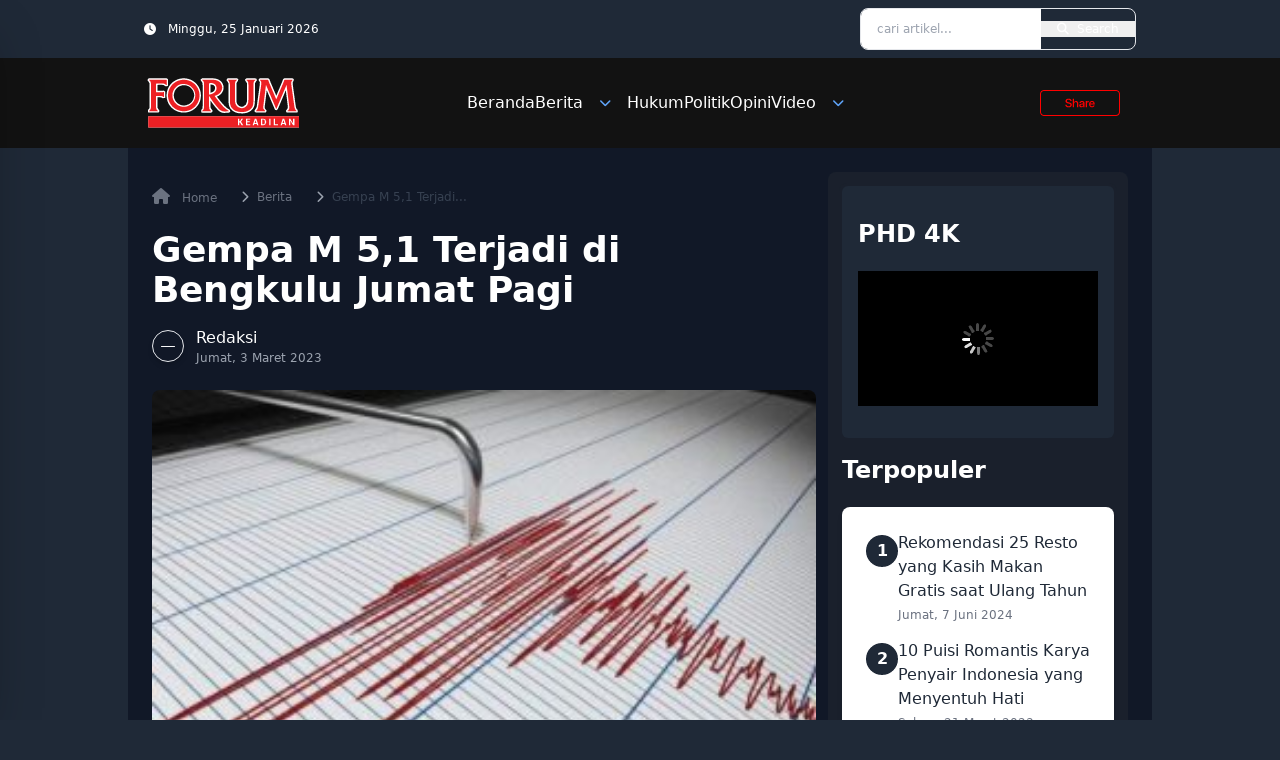

--- FILE ---
content_type: text/html; charset=UTF-8
request_url: https://forumkeadilan.com/2023/03/03/gempa-m-51-terjadi-di-bengkulu-jumat-pagi/
body_size: 25549
content:
<!doctype html>
<html lang="id" prefix="og: https://ogp.me/ns#">
<head>
    <meta charset="UTF-8">
    <meta name="viewport" content="width=device-width, initial-scale=1">
    <link rel="profile" href="https://gmpg.org/xfn/11">
    <link href="https://forumkeadilan.com/wp-content/themes/simulacra/dist/css/output.css" rel="stylesheet">
	<!-- Google Tag Manager -->
<script type="0dcf5b9498c1c8b7d57fec0f-text/javascript">(function(w,d,s,l,i){w[l]=w[l]||[];w[l].push({'gtm.start':
new Date().getTime(),event:'gtm.js'});var f=d.getElementsByTagName(s)[0],
j=d.createElement(s),dl=l!='dataLayer'?'&l='+l:'';j.async=true;j.src=
'https://www.googletagmanager.com/gtm.js?id='+i+dl;f.parentNode.insertBefore(j,f);
})(window,document,'script','dataLayer','GTM-T9R5FV99');</script>
<!-- End Google Tag Manager -->

    
<!-- Optimasi Mesin Pencari oleh Rank Math - https://rankmath.com/ -->
<title>Gempa M 5,1 Terjadi di Bengkulu Jumat Pagi - Forum Keadilan</title>
<meta name="description" content="FORUM KEADILAN - Gempa berkekuatan Magnitudo (M) 5,1 terjadi di Bengkulu pada Jumat, 3/2/2023 pagi."/>
<meta name="robots" content="follow, index, max-snippet:-1, max-video-preview:-1, max-image-preview:large"/>
<link rel="canonical" href="https://forumkeadilan.com/2023/03/03/gempa-m-51-terjadi-di-bengkulu-jumat-pagi/" />
<meta property="og:locale" content="id_ID" />
<meta property="og:type" content="article" />
<meta property="og:title" content="Gempa M 5,1 Terjadi di Bengkulu Jumat Pagi - Forum Keadilan" />
<meta property="og:description" content="FORUM KEADILAN - Gempa berkekuatan Magnitudo (M) 5,1 terjadi di Bengkulu pada Jumat, 3/2/2023 pagi." />
<meta property="og:url" content="https://forumkeadilan.com/2023/03/03/gempa-m-51-terjadi-di-bengkulu-jumat-pagi/" />
<meta property="og:site_name" content="Forum Keadilan" />
<meta property="article:tag" content="Bengkulu" />
<meta property="article:tag" content="gempa" />
<meta property="article:section" content="Berita" />
<meta property="og:updated_time" content="2023-03-03T10:29:36+07:00" />
<meta property="og:image" content="https://forumkeadilan.com/wp-content/uploads/2023/02/Ilustrasi-gempa-1.jpg" />
<meta property="og:image:secure_url" content="https://forumkeadilan.com/wp-content/uploads/2023/02/Ilustrasi-gempa-1.jpg" />
<meta property="og:image:width" content="674" />
<meta property="og:image:height" content="408" />
<meta property="og:image:alt" content="ilustrasi gempa." />
<meta property="og:image:type" content="image/jpeg" />
<meta property="article:published_time" content="2023-03-03T08:41:25+07:00" />
<meta property="article:modified_time" content="2023-03-03T10:29:36+07:00" />
<meta name="twitter:card" content="summary_large_image" />
<meta name="twitter:title" content="Gempa M 5,1 Terjadi di Bengkulu Jumat Pagi - Forum Keadilan" />
<meta name="twitter:description" content="FORUM KEADILAN - Gempa berkekuatan Magnitudo (M) 5,1 terjadi di Bengkulu pada Jumat, 3/2/2023 pagi." />
<meta name="twitter:image" content="https://forumkeadilan.com/wp-content/uploads/2023/02/Ilustrasi-gempa-1.jpg" />
<meta name="twitter:label1" content="Waktunya membaca" />
<meta name="twitter:data1" content="Kurang dari semenit" />
<script type="application/ld+json" class="rank-math-schema">{"@context":"https://schema.org","@graph":[{"@type":["NewsMediaOrganization","Organization"],"@id":"https://forumkeadilan.com/#organization","name":"Forum Keadilan","url":"https://forumkeadilan.com","logo":{"@type":"ImageObject","@id":"https://forumkeadilan.com/#logo","url":"https://forumkeadilan.com/wp-content/uploads/2022/10/Logo-dashboard-black.png","contentUrl":"https://forumkeadilan.com/wp-content/uploads/2022/10/Logo-dashboard-black.png","caption":"Forum Keadilan","inLanguage":"id","width":"92","height":"33"}},{"@type":"WebSite","@id":"https://forumkeadilan.com/#website","url":"https://forumkeadilan.com","name":"Forum Keadilan","publisher":{"@id":"https://forumkeadilan.com/#organization"},"inLanguage":"id"},{"@type":"ImageObject","@id":"https://forumkeadilan.com/wp-content/uploads/2023/02/Ilustrasi-gempa-1.jpg","url":"https://forumkeadilan.com/wp-content/uploads/2023/02/Ilustrasi-gempa-1.jpg","width":"674","height":"408","caption":"ilustrasi gempa.","inLanguage":"id"},{"@type":"BreadcrumbList","@id":"https://forumkeadilan.com/2023/03/03/gempa-m-51-terjadi-di-bengkulu-jumat-pagi/#breadcrumb","itemListElement":[{"@type":"ListItem","position":"1","item":{"@id":"https://forumkeadilan.com","name":"Beranda"}},{"@type":"ListItem","position":"2","item":{"@id":"https://forumkeadilan.com/category/berita/","name":"Berita"}},{"@type":"ListItem","position":"3","item":{"@id":"https://forumkeadilan.com/2023/03/03/gempa-m-51-terjadi-di-bengkulu-jumat-pagi/","name":"Gempa M 5,1 Terjadi di Bengkulu Jumat Pagi"}}]},{"@type":"WebPage","@id":"https://forumkeadilan.com/2023/03/03/gempa-m-51-terjadi-di-bengkulu-jumat-pagi/#webpage","url":"https://forumkeadilan.com/2023/03/03/gempa-m-51-terjadi-di-bengkulu-jumat-pagi/","name":"Gempa M 5,1 Terjadi di Bengkulu Jumat Pagi - Forum Keadilan","datePublished":"2023-03-03T08:41:25+07:00","dateModified":"2023-03-03T10:29:36+07:00","isPartOf":{"@id":"https://forumkeadilan.com/#website"},"primaryImageOfPage":{"@id":"https://forumkeadilan.com/wp-content/uploads/2023/02/Ilustrasi-gempa-1.jpg"},"inLanguage":"id","breadcrumb":{"@id":"https://forumkeadilan.com/2023/03/03/gempa-m-51-terjadi-di-bengkulu-jumat-pagi/#breadcrumb"}},{"@type":"Person","@id":"https://forumkeadilan.com/author/redaksi-forum/","name":"","url":"https://forumkeadilan.com/author/redaksi-forum/","image":{"@type":"ImageObject","@id":"https://secure.gravatar.com/avatar/7aeb8eaed4819b00b45c9724950dc96ec03a5c8e5ccdd628c7e4c6d20e8990a1?s=96&amp;d=mm&amp;r=g","url":"https://secure.gravatar.com/avatar/7aeb8eaed4819b00b45c9724950dc96ec03a5c8e5ccdd628c7e4c6d20e8990a1?s=96&amp;d=mm&amp;r=g","caption":"","inLanguage":"id"},"worksFor":{"@id":"https://forumkeadilan.com/#organization"}},{"@type":"BlogPosting","headline":"Gempa M 5,1 Terjadi di Bengkulu Jumat Pagi - Forum Keadilan","keywords":"Gempa","datePublished":"2023-03-03T08:41:25+07:00","dateModified":"2023-03-03T10:29:36+07:00","articleSection":"Berita","author":{"@id":"https://forumkeadilan.com/author/redaksi-forum/","name":""},"publisher":{"@id":"https://forumkeadilan.com/#organization"},"description":"FORUM KEADILAN - Gempa berkekuatan Magnitudo (M) 5,1 terjadi di Bengkulu pada Jumat, 3/2/2023 pagi.","name":"Gempa M 5,1 Terjadi di Bengkulu Jumat Pagi - Forum Keadilan","@id":"https://forumkeadilan.com/2023/03/03/gempa-m-51-terjadi-di-bengkulu-jumat-pagi/#richSnippet","isPartOf":{"@id":"https://forumkeadilan.com/2023/03/03/gempa-m-51-terjadi-di-bengkulu-jumat-pagi/#webpage"},"image":{"@id":"https://forumkeadilan.com/wp-content/uploads/2023/02/Ilustrasi-gempa-1.jpg"},"inLanguage":"id","mainEntityOfPage":{"@id":"https://forumkeadilan.com/2023/03/03/gempa-m-51-terjadi-di-bengkulu-jumat-pagi/#webpage"}}]}</script>
<!-- /Plugin WordPress Rank Math SEO -->

<link rel='dns-prefetch' href='//cdnjs.cloudflare.com' />
<link rel='dns-prefetch' href='//news.google.com' />
<link rel='dns-prefetch' href='//www.googletagmanager.com' />
<link rel='dns-prefetch' href='//pagead2.googlesyndication.com' />
<link rel='dns-prefetch' href='//fundingchoicesmessages.google.com' />
<link rel="alternate" title="oEmbed (JSON)" type="application/json+oembed" href="https://forumkeadilan.com/wp-json/oembed/1.0/embed?url=https%3A%2F%2Fforumkeadilan.com%2F2023%2F03%2F03%2Fgempa-m-51-terjadi-di-bengkulu-jumat-pagi%2F" />
<link rel="alternate" title="oEmbed (XML)" type="text/xml+oembed" href="https://forumkeadilan.com/wp-json/oembed/1.0/embed?url=https%3A%2F%2Fforumkeadilan.com%2F2023%2F03%2F03%2Fgempa-m-51-terjadi-di-bengkulu-jumat-pagi%2F&#038;format=xml" />
		<style>
			.lazyload,
			.lazyloading {
				max-width: 100%;
			}
		</style>
		<style id='wp-img-auto-sizes-contain-inline-css' type='text/css'>
img:is([sizes=auto i],[sizes^="auto," i]){contain-intrinsic-size:3000px 1500px}
/*# sourceURL=wp-img-auto-sizes-contain-inline-css */
</style>

<style id='wp-emoji-styles-inline-css' type='text/css'>

	img.wp-smiley, img.emoji {
		display: inline !important;
		border: none !important;
		box-shadow: none !important;
		height: 1em !important;
		width: 1em !important;
		margin: 0 0.07em !important;
		vertical-align: -0.1em !important;
		background: none !important;
		padding: 0 !important;
	}
/*# sourceURL=wp-emoji-styles-inline-css */
</style>
<link rel='stylesheet' id='wp-block-library-css' href='https://forumkeadilan.com/wp-includes/css/dist/block-library/style.min.css?ver=6.9' type='text/css' media='all' />
<style id='global-styles-inline-css' type='text/css'>
:root{--wp--preset--aspect-ratio--square: 1;--wp--preset--aspect-ratio--4-3: 4/3;--wp--preset--aspect-ratio--3-4: 3/4;--wp--preset--aspect-ratio--3-2: 3/2;--wp--preset--aspect-ratio--2-3: 2/3;--wp--preset--aspect-ratio--16-9: 16/9;--wp--preset--aspect-ratio--9-16: 9/16;--wp--preset--color--black: #000000;--wp--preset--color--cyan-bluish-gray: #abb8c3;--wp--preset--color--white: #ffffff;--wp--preset--color--pale-pink: #f78da7;--wp--preset--color--vivid-red: #cf2e2e;--wp--preset--color--luminous-vivid-orange: #ff6900;--wp--preset--color--luminous-vivid-amber: #fcb900;--wp--preset--color--light-green-cyan: #7bdcb5;--wp--preset--color--vivid-green-cyan: #00d084;--wp--preset--color--pale-cyan-blue: #8ed1fc;--wp--preset--color--vivid-cyan-blue: #0693e3;--wp--preset--color--vivid-purple: #9b51e0;--wp--preset--gradient--vivid-cyan-blue-to-vivid-purple: linear-gradient(135deg,rgb(6,147,227) 0%,rgb(155,81,224) 100%);--wp--preset--gradient--light-green-cyan-to-vivid-green-cyan: linear-gradient(135deg,rgb(122,220,180) 0%,rgb(0,208,130) 100%);--wp--preset--gradient--luminous-vivid-amber-to-luminous-vivid-orange: linear-gradient(135deg,rgb(252,185,0) 0%,rgb(255,105,0) 100%);--wp--preset--gradient--luminous-vivid-orange-to-vivid-red: linear-gradient(135deg,rgb(255,105,0) 0%,rgb(207,46,46) 100%);--wp--preset--gradient--very-light-gray-to-cyan-bluish-gray: linear-gradient(135deg,rgb(238,238,238) 0%,rgb(169,184,195) 100%);--wp--preset--gradient--cool-to-warm-spectrum: linear-gradient(135deg,rgb(74,234,220) 0%,rgb(151,120,209) 20%,rgb(207,42,186) 40%,rgb(238,44,130) 60%,rgb(251,105,98) 80%,rgb(254,248,76) 100%);--wp--preset--gradient--blush-light-purple: linear-gradient(135deg,rgb(255,206,236) 0%,rgb(152,150,240) 100%);--wp--preset--gradient--blush-bordeaux: linear-gradient(135deg,rgb(254,205,165) 0%,rgb(254,45,45) 50%,rgb(107,0,62) 100%);--wp--preset--gradient--luminous-dusk: linear-gradient(135deg,rgb(255,203,112) 0%,rgb(199,81,192) 50%,rgb(65,88,208) 100%);--wp--preset--gradient--pale-ocean: linear-gradient(135deg,rgb(255,245,203) 0%,rgb(182,227,212) 50%,rgb(51,167,181) 100%);--wp--preset--gradient--electric-grass: linear-gradient(135deg,rgb(202,248,128) 0%,rgb(113,206,126) 100%);--wp--preset--gradient--midnight: linear-gradient(135deg,rgb(2,3,129) 0%,rgb(40,116,252) 100%);--wp--preset--font-size--small: 13px;--wp--preset--font-size--medium: 20px;--wp--preset--font-size--large: 36px;--wp--preset--font-size--x-large: 42px;--wp--preset--spacing--20: 0.44rem;--wp--preset--spacing--30: 0.67rem;--wp--preset--spacing--40: 1rem;--wp--preset--spacing--50: 1.5rem;--wp--preset--spacing--60: 2.25rem;--wp--preset--spacing--70: 3.38rem;--wp--preset--spacing--80: 5.06rem;--wp--preset--shadow--natural: 6px 6px 9px rgba(0, 0, 0, 0.2);--wp--preset--shadow--deep: 12px 12px 50px rgba(0, 0, 0, 0.4);--wp--preset--shadow--sharp: 6px 6px 0px rgba(0, 0, 0, 0.2);--wp--preset--shadow--outlined: 6px 6px 0px -3px rgb(255, 255, 255), 6px 6px rgb(0, 0, 0);--wp--preset--shadow--crisp: 6px 6px 0px rgb(0, 0, 0);}:where(.is-layout-flex){gap: 0.5em;}:where(.is-layout-grid){gap: 0.5em;}body .is-layout-flex{display: flex;}.is-layout-flex{flex-wrap: wrap;align-items: center;}.is-layout-flex > :is(*, div){margin: 0;}body .is-layout-grid{display: grid;}.is-layout-grid > :is(*, div){margin: 0;}:where(.wp-block-columns.is-layout-flex){gap: 2em;}:where(.wp-block-columns.is-layout-grid){gap: 2em;}:where(.wp-block-post-template.is-layout-flex){gap: 1.25em;}:where(.wp-block-post-template.is-layout-grid){gap: 1.25em;}.has-black-color{color: var(--wp--preset--color--black) !important;}.has-cyan-bluish-gray-color{color: var(--wp--preset--color--cyan-bluish-gray) !important;}.has-white-color{color: var(--wp--preset--color--white) !important;}.has-pale-pink-color{color: var(--wp--preset--color--pale-pink) !important;}.has-vivid-red-color{color: var(--wp--preset--color--vivid-red) !important;}.has-luminous-vivid-orange-color{color: var(--wp--preset--color--luminous-vivid-orange) !important;}.has-luminous-vivid-amber-color{color: var(--wp--preset--color--luminous-vivid-amber) !important;}.has-light-green-cyan-color{color: var(--wp--preset--color--light-green-cyan) !important;}.has-vivid-green-cyan-color{color: var(--wp--preset--color--vivid-green-cyan) !important;}.has-pale-cyan-blue-color{color: var(--wp--preset--color--pale-cyan-blue) !important;}.has-vivid-cyan-blue-color{color: var(--wp--preset--color--vivid-cyan-blue) !important;}.has-vivid-purple-color{color: var(--wp--preset--color--vivid-purple) !important;}.has-black-background-color{background-color: var(--wp--preset--color--black) !important;}.has-cyan-bluish-gray-background-color{background-color: var(--wp--preset--color--cyan-bluish-gray) !important;}.has-white-background-color{background-color: var(--wp--preset--color--white) !important;}.has-pale-pink-background-color{background-color: var(--wp--preset--color--pale-pink) !important;}.has-vivid-red-background-color{background-color: var(--wp--preset--color--vivid-red) !important;}.has-luminous-vivid-orange-background-color{background-color: var(--wp--preset--color--luminous-vivid-orange) !important;}.has-luminous-vivid-amber-background-color{background-color: var(--wp--preset--color--luminous-vivid-amber) !important;}.has-light-green-cyan-background-color{background-color: var(--wp--preset--color--light-green-cyan) !important;}.has-vivid-green-cyan-background-color{background-color: var(--wp--preset--color--vivid-green-cyan) !important;}.has-pale-cyan-blue-background-color{background-color: var(--wp--preset--color--pale-cyan-blue) !important;}.has-vivid-cyan-blue-background-color{background-color: var(--wp--preset--color--vivid-cyan-blue) !important;}.has-vivid-purple-background-color{background-color: var(--wp--preset--color--vivid-purple) !important;}.has-black-border-color{border-color: var(--wp--preset--color--black) !important;}.has-cyan-bluish-gray-border-color{border-color: var(--wp--preset--color--cyan-bluish-gray) !important;}.has-white-border-color{border-color: var(--wp--preset--color--white) !important;}.has-pale-pink-border-color{border-color: var(--wp--preset--color--pale-pink) !important;}.has-vivid-red-border-color{border-color: var(--wp--preset--color--vivid-red) !important;}.has-luminous-vivid-orange-border-color{border-color: var(--wp--preset--color--luminous-vivid-orange) !important;}.has-luminous-vivid-amber-border-color{border-color: var(--wp--preset--color--luminous-vivid-amber) !important;}.has-light-green-cyan-border-color{border-color: var(--wp--preset--color--light-green-cyan) !important;}.has-vivid-green-cyan-border-color{border-color: var(--wp--preset--color--vivid-green-cyan) !important;}.has-pale-cyan-blue-border-color{border-color: var(--wp--preset--color--pale-cyan-blue) !important;}.has-vivid-cyan-blue-border-color{border-color: var(--wp--preset--color--vivid-cyan-blue) !important;}.has-vivid-purple-border-color{border-color: var(--wp--preset--color--vivid-purple) !important;}.has-vivid-cyan-blue-to-vivid-purple-gradient-background{background: var(--wp--preset--gradient--vivid-cyan-blue-to-vivid-purple) !important;}.has-light-green-cyan-to-vivid-green-cyan-gradient-background{background: var(--wp--preset--gradient--light-green-cyan-to-vivid-green-cyan) !important;}.has-luminous-vivid-amber-to-luminous-vivid-orange-gradient-background{background: var(--wp--preset--gradient--luminous-vivid-amber-to-luminous-vivid-orange) !important;}.has-luminous-vivid-orange-to-vivid-red-gradient-background{background: var(--wp--preset--gradient--luminous-vivid-orange-to-vivid-red) !important;}.has-very-light-gray-to-cyan-bluish-gray-gradient-background{background: var(--wp--preset--gradient--very-light-gray-to-cyan-bluish-gray) !important;}.has-cool-to-warm-spectrum-gradient-background{background: var(--wp--preset--gradient--cool-to-warm-spectrum) !important;}.has-blush-light-purple-gradient-background{background: var(--wp--preset--gradient--blush-light-purple) !important;}.has-blush-bordeaux-gradient-background{background: var(--wp--preset--gradient--blush-bordeaux) !important;}.has-luminous-dusk-gradient-background{background: var(--wp--preset--gradient--luminous-dusk) !important;}.has-pale-ocean-gradient-background{background: var(--wp--preset--gradient--pale-ocean) !important;}.has-electric-grass-gradient-background{background: var(--wp--preset--gradient--electric-grass) !important;}.has-midnight-gradient-background{background: var(--wp--preset--gradient--midnight) !important;}.has-small-font-size{font-size: var(--wp--preset--font-size--small) !important;}.has-medium-font-size{font-size: var(--wp--preset--font-size--medium) !important;}.has-large-font-size{font-size: var(--wp--preset--font-size--large) !important;}.has-x-large-font-size{font-size: var(--wp--preset--font-size--x-large) !important;}
/*# sourceURL=global-styles-inline-css */
</style>

<style id='classic-theme-styles-inline-css' type='text/css'>
/*! This file is auto-generated */
.wp-block-button__link{color:#fff;background-color:#32373c;border-radius:9999px;box-shadow:none;text-decoration:none;padding:calc(.667em + 2px) calc(1.333em + 2px);font-size:1.125em}.wp-block-file__button{background:#32373c;color:#fff;text-decoration:none}
/*# sourceURL=/wp-includes/css/classic-themes.min.css */
</style>
<link rel='stylesheet' id='simulacra-tailwind-output-css' href='https://forumkeadilan.com/wp-content/themes/simulacra/dist/css/output.css?ver=1.0.0' type='text/css' media='all' />
<link rel='stylesheet' id='simulacra-style-css' href='https://forumkeadilan.com/wp-content/themes/simulacra/style.css?ver=1.0.0' type='text/css' media='all' />
<link rel='stylesheet' id='font-awesome-css' href='https://forumkeadilan.com/wp-content/themes/simulacra/assets/fa/css/all.min.css?ver=6.7.2' type='text/css' media='all' />

<!-- Potongan tag Google (gtag.js) ditambahkan oleh Site Kit -->
<!-- Snippet Google Analytics telah ditambahkan oleh Site Kit -->
<script type="0dcf5b9498c1c8b7d57fec0f-text/javascript" src="https://www.googletagmanager.com/gtag/js?id=GT-NNQ5SGW4" id="google_gtagjs-js" async></script>
<script type="0dcf5b9498c1c8b7d57fec0f-text/javascript" id="google_gtagjs-js-after">
/* <![CDATA[ */
window.dataLayer = window.dataLayer || [];function gtag(){dataLayer.push(arguments);}
gtag("set","linker",{"domains":["forumkeadilan.com"]});
gtag("js", new Date());
gtag("set", "developer_id.dZTNiMT", true);
gtag("config", "GT-NNQ5SGW4", {"googlesitekit_post_type":"post","googlesitekit_post_date":"20230303","googlesitekit_post_author":"Redaksi Forum"});
 window._googlesitekit = window._googlesitekit || {}; window._googlesitekit.throttledEvents = []; window._googlesitekit.gtagEvent = (name, data) => { var key = JSON.stringify( { name, data } ); if ( !! window._googlesitekit.throttledEvents[ key ] ) { return; } window._googlesitekit.throttledEvents[ key ] = true; setTimeout( () => { delete window._googlesitekit.throttledEvents[ key ]; }, 5 ); gtag( "event", name, { ...data, event_source: "site-kit" } ); }; 
//# sourceURL=google_gtagjs-js-after
/* ]]> */
</script>
<link rel="https://api.w.org/" href="https://forumkeadilan.com/wp-json/" /><link rel="alternate" title="JSON" type="application/json" href="https://forumkeadilan.com/wp-json/wp/v2/posts/11082" /><link rel="EditURI" type="application/rsd+xml" title="RSD" href="https://forumkeadilan.com/xmlrpc.php?rsd" />
<meta name="generator" content="WordPress 6.9" />
<link rel='shortlink' href='https://forumkeadilan.com/?p=11082' />
<meta name="generator" content="Site Kit by Google 1.161.0" /><style>/* CSS added by WP Meta and Date Remover*/.wp-block-post-author__name{display:none !important;} .wp-block-post-date{display:none !important;} .entry-meta {display:none !important;} .home .entry-meta { display: none; } .entry-footer {display:none !important;} .home .entry-footer { display: none; }</style>		<script type="0dcf5b9498c1c8b7d57fec0f-text/javascript">
			document.documentElement.className = document.documentElement.className.replace('no-js', 'js');
		</script>
				<style>
			.no-js img.lazyload {
				display: none;
			}

			figure.wp-block-image img.lazyloading {
				min-width: 150px;
			}

			.lazyload,
			.lazyloading {
				--smush-placeholder-width: 100px;
				--smush-placeholder-aspect-ratio: 1/1;
				width: var(--smush-image-width, var(--smush-placeholder-width)) !important;
				aspect-ratio: var(--smush-image-aspect-ratio, var(--smush-placeholder-aspect-ratio)) !important;
			}

						.lazyload, .lazyloading {
				opacity: 0;
			}

			.lazyloaded {
				opacity: 1;
				transition: opacity 400ms;
				transition-delay: 0ms;
			}

					</style>
		
<!-- Meta tag Google AdSense ditambahkan oleh Site Kit -->
<meta name="google-adsense-platform-account" content="ca-host-pub-2644536267352236">
<meta name="google-adsense-platform-domain" content="sitekit.withgoogle.com">
<!-- Akhir tag meta Google AdSense yang ditambahkan oleh Site Kit -->
<meta name="generator" content="optimization-detective 1.0.0-beta3">

<!-- Snippet Google Tag Manager telah ditambahkan oleh Site Kit -->
<script type="0dcf5b9498c1c8b7d57fec0f-text/javascript">
/* <![CDATA[ */

			( function( w, d, s, l, i ) {
				w[l] = w[l] || [];
				w[l].push( {'gtm.start': new Date().getTime(), event: 'gtm.js'} );
				var f = d.getElementsByTagName( s )[0],
					j = d.createElement( s ), dl = l != 'dataLayer' ? '&l=' + l : '';
				j.async = true;
				j.src = 'https://www.googletagmanager.com/gtm.js?id=' + i + dl;
				f.parentNode.insertBefore( j, f );
			} )( window, document, 'script', 'dataLayer', 'GTM-T9R5FV99' );
			
/* ]]> */
</script>

<!-- Snippet Google Tag Manager penutup telah ditambahkan oleh Site Kit -->

<!-- Snippet Google AdSense telah ditambahkan oleh Site Kit -->
<script type="0dcf5b9498c1c8b7d57fec0f-text/javascript" async="async" src="https://pagead2.googlesyndication.com/pagead/js/adsbygoogle.js?client=ca-pub-1525661721281137&amp;host=ca-host-pub-2644536267352236" crossorigin="anonymous"></script>

<!-- Snippet Google AdSense penutup telah ditambahkan oleh Site Kit -->

<!-- Snippet Google AdSense Ad Blocking Recovery ditambahkan oleh Site Kit -->
<script async src="https://fundingchoicesmessages.google.com/i/pub-1525661721281137?ers=1" type="0dcf5b9498c1c8b7d57fec0f-text/javascript"></script><script type="0dcf5b9498c1c8b7d57fec0f-text/javascript">(function() {function signalGooglefcPresent() {if (!window.frames['googlefcPresent']) {if (document.body) {const iframe = document.createElement('iframe'); iframe.style = 'width: 0; height: 0; border: none; z-index: -1000; left: -1000px; top: -1000px;'; iframe.style.display = 'none'; iframe.name = 'googlefcPresent'; document.body.appendChild(iframe);} else {setTimeout(signalGooglefcPresent, 0);}}}signalGooglefcPresent();})();</script>
<!-- Snippet End Google AdSense Ad Blocking Recovery ditambahkan oleh Site Kit -->

<!-- Snippet Google AdSense Ad Blocking Recovery Error Protection ditambahkan oleh Site Kit -->
<script type="0dcf5b9498c1c8b7d57fec0f-text/javascript">(function(){'use strict';function aa(a){var b=0;return function(){return b<a.length?{done:!1,value:a[b++]}:{done:!0}}}var ba=typeof Object.defineProperties=="function"?Object.defineProperty:function(a,b,c){if(a==Array.prototype||a==Object.prototype)return a;a[b]=c.value;return a};
function ca(a){a=["object"==typeof globalThis&&globalThis,a,"object"==typeof window&&window,"object"==typeof self&&self,"object"==typeof global&&global];for(var b=0;b<a.length;++b){var c=a[b];if(c&&c.Math==Math)return c}throw Error("Cannot find global object");}var da=ca(this);function l(a,b){if(b)a:{var c=da;a=a.split(".");for(var d=0;d<a.length-1;d++){var e=a[d];if(!(e in c))break a;c=c[e]}a=a[a.length-1];d=c[a];b=b(d);b!=d&&b!=null&&ba(c,a,{configurable:!0,writable:!0,value:b})}}
function ea(a){return a.raw=a}function n(a){var b=typeof Symbol!="undefined"&&Symbol.iterator&&a[Symbol.iterator];if(b)return b.call(a);if(typeof a.length=="number")return{next:aa(a)};throw Error(String(a)+" is not an iterable or ArrayLike");}function fa(a){for(var b,c=[];!(b=a.next()).done;)c.push(b.value);return c}var ha=typeof Object.create=="function"?Object.create:function(a){function b(){}b.prototype=a;return new b},p;
if(typeof Object.setPrototypeOf=="function")p=Object.setPrototypeOf;else{var q;a:{var ja={a:!0},ka={};try{ka.__proto__=ja;q=ka.a;break a}catch(a){}q=!1}p=q?function(a,b){a.__proto__=b;if(a.__proto__!==b)throw new TypeError(a+" is not extensible");return a}:null}var la=p;
function t(a,b){a.prototype=ha(b.prototype);a.prototype.constructor=a;if(la)la(a,b);else for(var c in b)if(c!="prototype")if(Object.defineProperties){var d=Object.getOwnPropertyDescriptor(b,c);d&&Object.defineProperty(a,c,d)}else a[c]=b[c];a.A=b.prototype}function ma(){for(var a=Number(this),b=[],c=a;c<arguments.length;c++)b[c-a]=arguments[c];return b}l("Object.is",function(a){return a?a:function(b,c){return b===c?b!==0||1/b===1/c:b!==b&&c!==c}});
l("Array.prototype.includes",function(a){return a?a:function(b,c){var d=this;d instanceof String&&(d=String(d));var e=d.length;c=c||0;for(c<0&&(c=Math.max(c+e,0));c<e;c++){var f=d[c];if(f===b||Object.is(f,b))return!0}return!1}});
l("String.prototype.includes",function(a){return a?a:function(b,c){if(this==null)throw new TypeError("The 'this' value for String.prototype.includes must not be null or undefined");if(b instanceof RegExp)throw new TypeError("First argument to String.prototype.includes must not be a regular expression");return this.indexOf(b,c||0)!==-1}});l("Number.MAX_SAFE_INTEGER",function(){return 9007199254740991});
l("Number.isFinite",function(a){return a?a:function(b){return typeof b!=="number"?!1:!isNaN(b)&&b!==Infinity&&b!==-Infinity}});l("Number.isInteger",function(a){return a?a:function(b){return Number.isFinite(b)?b===Math.floor(b):!1}});l("Number.isSafeInteger",function(a){return a?a:function(b){return Number.isInteger(b)&&Math.abs(b)<=Number.MAX_SAFE_INTEGER}});
l("Math.trunc",function(a){return a?a:function(b){b=Number(b);if(isNaN(b)||b===Infinity||b===-Infinity||b===0)return b;var c=Math.floor(Math.abs(b));return b<0?-c:c}});/*

 Copyright The Closure Library Authors.
 SPDX-License-Identifier: Apache-2.0
*/
var u=this||self;function v(a,b){a:{var c=["CLOSURE_FLAGS"];for(var d=u,e=0;e<c.length;e++)if(d=d[c[e]],d==null){c=null;break a}c=d}a=c&&c[a];return a!=null?a:b}function w(a){return a};function na(a){u.setTimeout(function(){throw a;},0)};var oa=v(610401301,!1),pa=v(188588736,!0),qa=v(645172343,v(1,!0));var x,ra=u.navigator;x=ra?ra.userAgentData||null:null;function z(a){return oa?x?x.brands.some(function(b){return(b=b.brand)&&b.indexOf(a)!=-1}):!1:!1}function A(a){var b;a:{if(b=u.navigator)if(b=b.userAgent)break a;b=""}return b.indexOf(a)!=-1};function B(){return oa?!!x&&x.brands.length>0:!1}function C(){return B()?z("Chromium"):(A("Chrome")||A("CriOS"))&&!(B()?0:A("Edge"))||A("Silk")};var sa=B()?!1:A("Trident")||A("MSIE");!A("Android")||C();C();A("Safari")&&(C()||(B()?0:A("Coast"))||(B()?0:A("Opera"))||(B()?0:A("Edge"))||(B()?z("Microsoft Edge"):A("Edg/"))||B()&&z("Opera"));var ta={},D=null;var ua=typeof Uint8Array!=="undefined",va=!sa&&typeof btoa==="function";var wa;function E(){return typeof BigInt==="function"};var F=typeof Symbol==="function"&&typeof Symbol()==="symbol";function xa(a){return typeof Symbol==="function"&&typeof Symbol()==="symbol"?Symbol():a}var G=xa(),ya=xa("2ex");var za=F?function(a,b){a[G]|=b}:function(a,b){a.g!==void 0?a.g|=b:Object.defineProperties(a,{g:{value:b,configurable:!0,writable:!0,enumerable:!1}})},H=F?function(a){return a[G]|0}:function(a){return a.g|0},I=F?function(a){return a[G]}:function(a){return a.g},J=F?function(a,b){a[G]=b}:function(a,b){a.g!==void 0?a.g=b:Object.defineProperties(a,{g:{value:b,configurable:!0,writable:!0,enumerable:!1}})};function Aa(a,b){J(b,(a|0)&-14591)}function Ba(a,b){J(b,(a|34)&-14557)};var K={},Ca={};function Da(a){return!(!a||typeof a!=="object"||a.g!==Ca)}function Ea(a){return a!==null&&typeof a==="object"&&!Array.isArray(a)&&a.constructor===Object}function L(a,b,c){if(!Array.isArray(a)||a.length)return!1;var d=H(a);if(d&1)return!0;if(!(b&&(Array.isArray(b)?b.includes(c):b.has(c))))return!1;J(a,d|1);return!0};var M=0,N=0;function Fa(a){var b=a>>>0;M=b;N=(a-b)/4294967296>>>0}function Ga(a){if(a<0){Fa(-a);var b=n(Ha(M,N));a=b.next().value;b=b.next().value;M=a>>>0;N=b>>>0}else Fa(a)}function Ia(a,b){b>>>=0;a>>>=0;if(b<=2097151)var c=""+(4294967296*b+a);else E()?c=""+(BigInt(b)<<BigInt(32)|BigInt(a)):(c=(a>>>24|b<<8)&16777215,b=b>>16&65535,a=(a&16777215)+c*6777216+b*6710656,c+=b*8147497,b*=2,a>=1E7&&(c+=a/1E7>>>0,a%=1E7),c>=1E7&&(b+=c/1E7>>>0,c%=1E7),c=b+Ja(c)+Ja(a));return c}
function Ja(a){a=String(a);return"0000000".slice(a.length)+a}function Ha(a,b){b=~b;a?a=~a+1:b+=1;return[a,b]};var Ka=/^-?([1-9][0-9]*|0)(\.[0-9]+)?$/;var O;function La(a,b){O=b;a=new a(b);O=void 0;return a}
function P(a,b,c){a==null&&(a=O);O=void 0;if(a==null){var d=96;c?(a=[c],d|=512):a=[];b&&(d=d&-16760833|(b&1023)<<14)}else{if(!Array.isArray(a))throw Error("narr");d=H(a);if(d&2048)throw Error("farr");if(d&64)return a;d|=64;if(c&&(d|=512,c!==a[0]))throw Error("mid");a:{c=a;var e=c.length;if(e){var f=e-1;if(Ea(c[f])){d|=256;b=f-(+!!(d&512)-1);if(b>=1024)throw Error("pvtlmt");d=d&-16760833|(b&1023)<<14;break a}}if(b){b=Math.max(b,e-(+!!(d&512)-1));if(b>1024)throw Error("spvt");d=d&-16760833|(b&1023)<<
14}}}J(a,d);return a};function Ma(a){switch(typeof a){case "number":return isFinite(a)?a:String(a);case "boolean":return a?1:0;case "object":if(a)if(Array.isArray(a)){if(L(a,void 0,0))return}else if(ua&&a!=null&&a instanceof Uint8Array){if(va){for(var b="",c=0,d=a.length-10240;c<d;)b+=String.fromCharCode.apply(null,a.subarray(c,c+=10240));b+=String.fromCharCode.apply(null,c?a.subarray(c):a);a=btoa(b)}else{b===void 0&&(b=0);if(!D){D={};c="ABCDEFGHIJKLMNOPQRSTUVWXYZabcdefghijklmnopqrstuvwxyz0123456789".split("");d=["+/=",
"+/","-_=","-_.","-_"];for(var e=0;e<5;e++){var f=c.concat(d[e].split(""));ta[e]=f;for(var g=0;g<f.length;g++){var h=f[g];D[h]===void 0&&(D[h]=g)}}}b=ta[b];c=Array(Math.floor(a.length/3));d=b[64]||"";for(e=f=0;f<a.length-2;f+=3){var k=a[f],m=a[f+1];h=a[f+2];g=b[k>>2];k=b[(k&3)<<4|m>>4];m=b[(m&15)<<2|h>>6];h=b[h&63];c[e++]=g+k+m+h}g=0;h=d;switch(a.length-f){case 2:g=a[f+1],h=b[(g&15)<<2]||d;case 1:a=a[f],c[e]=b[a>>2]+b[(a&3)<<4|g>>4]+h+d}a=c.join("")}return a}}return a};function Na(a,b,c){a=Array.prototype.slice.call(a);var d=a.length,e=b&256?a[d-1]:void 0;d+=e?-1:0;for(b=b&512?1:0;b<d;b++)a[b]=c(a[b]);if(e){b=a[b]={};for(var f in e)Object.prototype.hasOwnProperty.call(e,f)&&(b[f]=c(e[f]))}return a}function Oa(a,b,c,d,e){if(a!=null){if(Array.isArray(a))a=L(a,void 0,0)?void 0:e&&H(a)&2?a:Pa(a,b,c,d!==void 0,e);else if(Ea(a)){var f={},g;for(g in a)Object.prototype.hasOwnProperty.call(a,g)&&(f[g]=Oa(a[g],b,c,d,e));a=f}else a=b(a,d);return a}}
function Pa(a,b,c,d,e){var f=d||c?H(a):0;d=d?!!(f&32):void 0;a=Array.prototype.slice.call(a);for(var g=0;g<a.length;g++)a[g]=Oa(a[g],b,c,d,e);c&&c(f,a);return a}function Qa(a){return a.s===K?a.toJSON():Ma(a)};function Ra(a,b,c){c=c===void 0?Ba:c;if(a!=null){if(ua&&a instanceof Uint8Array)return b?a:new Uint8Array(a);if(Array.isArray(a)){var d=H(a);if(d&2)return a;b&&(b=d===0||!!(d&32)&&!(d&64||!(d&16)));return b?(J(a,(d|34)&-12293),a):Pa(a,Ra,d&4?Ba:c,!0,!0)}a.s===K&&(c=a.h,d=I(c),a=d&2?a:La(a.constructor,Sa(c,d,!0)));return a}}function Sa(a,b,c){var d=c||b&2?Ba:Aa,e=!!(b&32);a=Na(a,b,function(f){return Ra(f,e,d)});za(a,32|(c?2:0));return a};function Ta(a,b){a=a.h;return Ua(a,I(a),b)}function Va(a,b,c,d){b=d+(+!!(b&512)-1);if(!(b<0||b>=a.length||b>=c))return a[b]}
function Ua(a,b,c,d){if(c===-1)return null;var e=b>>14&1023||536870912;if(c>=e){if(b&256)return a[a.length-1][c]}else{var f=a.length;if(d&&b&256&&(d=a[f-1][c],d!=null)){if(Va(a,b,e,c)&&ya!=null){var g;a=(g=wa)!=null?g:wa={};g=a[ya]||0;g>=4||(a[ya]=g+1,g=Error(),g.__closure__error__context__984382||(g.__closure__error__context__984382={}),g.__closure__error__context__984382.severity="incident",na(g))}return d}return Va(a,b,e,c)}}
function Wa(a,b,c,d,e){var f=b>>14&1023||536870912;if(c>=f||e&&!qa){var g=b;if(b&256)e=a[a.length-1];else{if(d==null)return;e=a[f+(+!!(b&512)-1)]={};g|=256}e[c]=d;c<f&&(a[c+(+!!(b&512)-1)]=void 0);g!==b&&J(a,g)}else a[c+(+!!(b&512)-1)]=d,b&256&&(a=a[a.length-1],c in a&&delete a[c])}
function Xa(a,b){var c=Ya;var d=d===void 0?!1:d;var e=a.h;var f=I(e),g=Ua(e,f,b,d);if(g!=null&&typeof g==="object"&&g.s===K)c=g;else if(Array.isArray(g)){var h=H(g),k=h;k===0&&(k|=f&32);k|=f&2;k!==h&&J(g,k);c=new c(g)}else c=void 0;c!==g&&c!=null&&Wa(e,f,b,c,d);e=c;if(e==null)return e;a=a.h;f=I(a);f&2||(g=e,c=g.h,h=I(c),g=h&2?La(g.constructor,Sa(c,h,!1)):g,g!==e&&(e=g,Wa(a,f,b,e,d)));return e}function Za(a,b){a=Ta(a,b);return a==null||typeof a==="string"?a:void 0}
function $a(a,b){var c=c===void 0?0:c;a=Ta(a,b);if(a!=null)if(b=typeof a,b==="number"?Number.isFinite(a):b!=="string"?0:Ka.test(a))if(typeof a==="number"){if(a=Math.trunc(a),!Number.isSafeInteger(a)){Ga(a);b=M;var d=N;if(a=d&2147483648)b=~b+1>>>0,d=~d>>>0,b==0&&(d=d+1>>>0);b=d*4294967296+(b>>>0);a=a?-b:b}}else if(b=Math.trunc(Number(a)),Number.isSafeInteger(b))a=String(b);else{if(b=a.indexOf("."),b!==-1&&(a=a.substring(0,b)),!(a[0]==="-"?a.length<20||a.length===20&&Number(a.substring(0,7))>-922337:
a.length<19||a.length===19&&Number(a.substring(0,6))<922337)){if(a.length<16)Ga(Number(a));else if(E())a=BigInt(a),M=Number(a&BigInt(4294967295))>>>0,N=Number(a>>BigInt(32)&BigInt(4294967295));else{b=+(a[0]==="-");N=M=0;d=a.length;for(var e=b,f=(d-b)%6+b;f<=d;e=f,f+=6)e=Number(a.slice(e,f)),N*=1E6,M=M*1E6+e,M>=4294967296&&(N+=Math.trunc(M/4294967296),N>>>=0,M>>>=0);b&&(b=n(Ha(M,N)),a=b.next().value,b=b.next().value,M=a,N=b)}a=M;b=N;b&2147483648?E()?a=""+(BigInt(b|0)<<BigInt(32)|BigInt(a>>>0)):(b=
n(Ha(a,b)),a=b.next().value,b=b.next().value,a="-"+Ia(a,b)):a=Ia(a,b)}}else a=void 0;return a!=null?a:c}function R(a,b){var c=c===void 0?"":c;a=Za(a,b);return a!=null?a:c};var S;function T(a,b,c){this.h=P(a,b,c)}T.prototype.toJSON=function(){return ab(this)};T.prototype.s=K;T.prototype.toString=function(){try{return S=!0,ab(this).toString()}finally{S=!1}};
function ab(a){var b=S?a.h:Pa(a.h,Qa,void 0,void 0,!1);var c=!S;var d=pa?void 0:a.constructor.v;var e=I(c?a.h:b);if(a=b.length){var f=b[a-1],g=Ea(f);g?a--:f=void 0;e=+!!(e&512)-1;var h=b;if(g){b:{var k=f;var m={};g=!1;if(k)for(var r in k)if(Object.prototype.hasOwnProperty.call(k,r))if(isNaN(+r))m[r]=k[r];else{var y=k[r];Array.isArray(y)&&(L(y,d,+r)||Da(y)&&y.size===0)&&(y=null);y==null&&(g=!0);y!=null&&(m[r]=y)}if(g){for(var Q in m)break b;m=null}else m=k}k=m==null?f!=null:m!==f}for(var ia;a>0;a--){Q=
a-1;r=h[Q];Q-=e;if(!(r==null||L(r,d,Q)||Da(r)&&r.size===0))break;ia=!0}if(h!==b||k||ia){if(!c)h=Array.prototype.slice.call(h,0,a);else if(ia||k||m)h.length=a;m&&h.push(m)}b=h}return b};function bb(a){return function(b){if(b==null||b=="")b=new a;else{b=JSON.parse(b);if(!Array.isArray(b))throw Error("dnarr");za(b,32);b=La(a,b)}return b}};function cb(a){this.h=P(a)}t(cb,T);var db=bb(cb);var U;function V(a){this.g=a}V.prototype.toString=function(){return this.g+""};var eb={};function fb(a){if(U===void 0){var b=null;var c=u.trustedTypes;if(c&&c.createPolicy){try{b=c.createPolicy("goog#html",{createHTML:w,createScript:w,createScriptURL:w})}catch(d){u.console&&u.console.error(d.message)}U=b}else U=b}a=(b=U)?b.createScriptURL(a):a;return new V(a,eb)};/*

 SPDX-License-Identifier: Apache-2.0
*/
function gb(a){var b=ma.apply(1,arguments);if(b.length===0)return fb(a[0]);for(var c=a[0],d=0;d<b.length;d++)c+=encodeURIComponent(b[d])+a[d+1];return fb(c)};function hb(a,b){a.src=b instanceof V&&b.constructor===V?b.g:"type_error:TrustedResourceUrl";var c,d;(c=(b=(d=(c=(a.ownerDocument&&a.ownerDocument.defaultView||window).document).querySelector)==null?void 0:d.call(c,"script[nonce]"))?b.nonce||b.getAttribute("nonce")||"":"")&&a.setAttribute("nonce",c)};function ib(){return Math.floor(Math.random()*2147483648).toString(36)+Math.abs(Math.floor(Math.random()*2147483648)^Date.now()).toString(36)};function jb(a,b){b=String(b);a.contentType==="application/xhtml+xml"&&(b=b.toLowerCase());return a.createElement(b)}function kb(a){this.g=a||u.document||document};function lb(a){a=a===void 0?document:a;return a.createElement("script")};function mb(a,b,c,d,e,f){try{var g=a.g,h=lb(g);h.async=!0;hb(h,b);g.head.appendChild(h);h.addEventListener("load",function(){e();d&&g.head.removeChild(h)});h.addEventListener("error",function(){c>0?mb(a,b,c-1,d,e,f):(d&&g.head.removeChild(h),f())})}catch(k){f()}};var nb=u.atob("aHR0cHM6Ly93d3cuZ3N0YXRpYy5jb20vaW1hZ2VzL2ljb25zL21hdGVyaWFsL3N5c3RlbS8xeC93YXJuaW5nX2FtYmVyXzI0ZHAucG5n"),ob=u.atob("WW91IGFyZSBzZWVpbmcgdGhpcyBtZXNzYWdlIGJlY2F1c2UgYWQgb3Igc2NyaXB0IGJsb2NraW5nIHNvZnR3YXJlIGlzIGludGVyZmVyaW5nIHdpdGggdGhpcyBwYWdlLg=="),pb=u.atob("RGlzYWJsZSBhbnkgYWQgb3Igc2NyaXB0IGJsb2NraW5nIHNvZnR3YXJlLCB0aGVuIHJlbG9hZCB0aGlzIHBhZ2Uu");function qb(a,b,c){this.i=a;this.u=b;this.o=c;this.g=null;this.j=[];this.m=!1;this.l=new kb(this.i)}
function rb(a){if(a.i.body&&!a.m){var b=function(){sb(a);u.setTimeout(function(){tb(a,3)},50)};mb(a.l,a.u,2,!0,function(){u[a.o]||b()},b);a.m=!0}}
function sb(a){for(var b=W(1,5),c=0;c<b;c++){var d=X(a);a.i.body.appendChild(d);a.j.push(d)}b=X(a);b.style.bottom="0";b.style.left="0";b.style.position="fixed";b.style.width=W(100,110).toString()+"%";b.style.zIndex=W(2147483544,2147483644).toString();b.style.backgroundColor=ub(249,259,242,252,219,229);b.style.boxShadow="0 0 12px #888";b.style.color=ub(0,10,0,10,0,10);b.style.display="flex";b.style.justifyContent="center";b.style.fontFamily="Roboto, Arial";c=X(a);c.style.width=W(80,85).toString()+
"%";c.style.maxWidth=W(750,775).toString()+"px";c.style.margin="24px";c.style.display="flex";c.style.alignItems="flex-start";c.style.justifyContent="center";d=jb(a.l.g,"IMG");d.className=ib();d.src=nb;d.alt="Warning icon";d.style.height="24px";d.style.width="24px";d.style.paddingRight="16px";var e=X(a),f=X(a);f.style.fontWeight="bold";f.textContent=ob;var g=X(a);g.textContent=pb;Y(a,e,f);Y(a,e,g);Y(a,c,d);Y(a,c,e);Y(a,b,c);a.g=b;a.i.body.appendChild(a.g);b=W(1,5);for(c=0;c<b;c++)d=X(a),a.i.body.appendChild(d),
a.j.push(d)}function Y(a,b,c){for(var d=W(1,5),e=0;e<d;e++){var f=X(a);b.appendChild(f)}b.appendChild(c);c=W(1,5);for(d=0;d<c;d++)e=X(a),b.appendChild(e)}function W(a,b){return Math.floor(a+Math.random()*(b-a))}function ub(a,b,c,d,e,f){return"rgb("+W(Math.max(a,0),Math.min(b,255)).toString()+","+W(Math.max(c,0),Math.min(d,255)).toString()+","+W(Math.max(e,0),Math.min(f,255)).toString()+")"}function X(a){a=jb(a.l.g,"DIV");a.className=ib();return a}
function tb(a,b){b<=0||a.g!=null&&a.g.offsetHeight!==0&&a.g.offsetWidth!==0||(vb(a),sb(a),u.setTimeout(function(){tb(a,b-1)},50))}function vb(a){for(var b=n(a.j),c=b.next();!c.done;c=b.next())(c=c.value)&&c.parentNode&&c.parentNode.removeChild(c);a.j=[];(b=a.g)&&b.parentNode&&b.parentNode.removeChild(b);a.g=null};function wb(a,b,c,d,e){function f(k){document.body?g(document.body):k>0?u.setTimeout(function(){f(k-1)},e):b()}function g(k){k.appendChild(h);u.setTimeout(function(){h?(h.offsetHeight!==0&&h.offsetWidth!==0?b():a(),h.parentNode&&h.parentNode.removeChild(h)):a()},d)}var h=xb(c);f(3)}function xb(a){var b=document.createElement("div");b.className=a;b.style.width="1px";b.style.height="1px";b.style.position="absolute";b.style.left="-10000px";b.style.top="-10000px";b.style.zIndex="-10000";return b};function Ya(a){this.h=P(a)}t(Ya,T);function yb(a){this.h=P(a)}t(yb,T);var zb=bb(yb);function Ab(a){if(!a)return null;a=Za(a,4);var b;a===null||a===void 0?b=null:b=fb(a);return b};var Bb=ea([""]),Cb=ea([""]);function Db(a,b){this.m=a;this.o=new kb(a.document);this.g=b;this.j=R(this.g,1);this.u=Ab(Xa(this.g,2))||gb(Bb);this.i=!1;b=Ab(Xa(this.g,13))||gb(Cb);this.l=new qb(a.document,b,R(this.g,12))}Db.prototype.start=function(){Eb(this)};
function Eb(a){Fb(a);mb(a.o,a.u,3,!1,function(){a:{var b=a.j;var c=u.btoa(b);if(c=u[c]){try{var d=db(u.atob(c))}catch(e){b=!1;break a}b=b===Za(d,1)}else b=!1}b?Z(a,R(a.g,14)):(Z(a,R(a.g,8)),rb(a.l))},function(){wb(function(){Z(a,R(a.g,7));rb(a.l)},function(){return Z(a,R(a.g,6))},R(a.g,9),$a(a.g,10),$a(a.g,11))})}function Z(a,b){a.i||(a.i=!0,a=new a.m.XMLHttpRequest,a.open("GET",b,!0),a.send())}function Fb(a){var b=u.btoa(a.j);a.m[b]&&Z(a,R(a.g,5))};(function(a,b){u[a]=function(){var c=ma.apply(0,arguments);u[a]=function(){};b.call.apply(b,[null].concat(c instanceof Array?c:fa(n(c))))}})("__h82AlnkH6D91__",function(a){typeof window.atob==="function"&&(new Db(window,zb(window.atob(a)))).start()});}).call(this);

window.__h82AlnkH6D91__("[base64]/[base64]/[base64]/[base64]");</script>
<!-- Snippet End Google AdSense Ad Blocking Recovery Error Protection ditambahkan oleh Site Kit -->
<link rel="icon" href="https://forumkeadilan.com/wp-content/uploads/2023/03/cropped-F_baruAsset-4-60x60.png" sizes="32x32" />
<link rel="icon" href="https://forumkeadilan.com/wp-content/uploads/2023/03/cropped-F_baruAsset-4.png" sizes="192x192" />
<link rel="apple-touch-icon" href="https://forumkeadilan.com/wp-content/uploads/2023/03/cropped-F_baruAsset-4.png" />
<meta name="msapplication-TileImage" content="https://forumkeadilan.com/wp-content/uploads/2023/03/cropped-F_baruAsset-4.png" />
<link rel='stylesheet' id='automatic-youtube-gallery-public-css' href='https://forumkeadilan.com/wp-content/plugins/automatic-youtube-gallery/public/assets/css/public.min.css?ver=2.6.1' type='text/css' media='all' />
</head>

<body class="wp-singular post-template-default single single-post postid-11082 single-format-standard wp-custom-logo wp-theme-simulacra" style="background-color: #1f2937; color: white;">
	<!-- Google Tag Manager (noscript) -->
<noscript><iframe data-src="https://www.googletagmanager.com/ns.html?id=GTM-T9R5FV99"
height="0" width="0" style="display:none;visibility:hidden" src="[data-uri]" class="lazyload" data-load-mode="1"></iframe></noscript>
<!-- End Google Tag Manager (noscript) -->
		<!-- Snippet Google Tag Manager (noscript) telah ditambahkan oleh Site Kit -->
		<noscript>
			<iframe data-src="https://www.googletagmanager.com/ns.html?id=GTM-T9R5FV99" height="0" width="0" style="display:none;visibility:hidden" src="[data-uri]" class="lazyload" data-load-mode="1"></iframe>
		</noscript>
		<!-- Snippet Google Tag Manager (noscript) penutup telah ditambahkan oleh Site Kit -->
		<div id="page" class="site">

    <!-- Skip Link -->
    <a class="skip-link screen-reader-text" href="#primary">Skip to content</a>

    <!-- Section 1: Top Bar -->
    <div class="bg-gray-800 text-white py-2">
        <div class="max-w-5xl mx-auto px-4 flex justify-between items-center">
            <div class="text-xs flex items-center">
                <i class="fas fa-clock mr-3"></i>
                Minggu, 25 Januari 2026            </div>
            <div class="hidden lg:block">
                
<form role="search" method="get" action="https://forumkeadilan.com/" class="max-w-md mx-auto">
  <div class="flex items-center border border-gray-600 dark:border-gray-600 rounded-lg overflow-hidden">
    <input
      type="search"
      name="s"
      id="default-search"
      value=""
      placeholder="cari artikel..."
      required
      class="flex-1 px-4 py-px text-xs text-gray-600 bg-gray-50 dark:bg-gray-700 dark:text-gray-900 focus:outline-none focus:ring-2 focus:ring-blue-500 transition-colors duration-200"
    />
    <button
      type="submit"
      name="submit"
      aria-label="Search"
      class="flex bg-blue-700 items-center justify-center px-4 py-px text-xs font-medium text-white focus:ring-2 focus:outline-none focus:ring-red-300 dark:bg-red-600 dark:hover:bg-red-700 dark:focus:ring-red-800 transition-colors duration-200"
    >
      <i class="fas fa-search text-xs mr-2"></i>
      <span class="whitespace-nowrap">Search</span>
    </button>
  </div>
</form>
            </div>
        </div>
    </div>

    <!-- Section 2: Menu Bar -->
    <header id="masthead" class="site-header sticky top-0 z-50 w-full" style="background-color: #121212;">
        <div class="max-w-5xl mx-auto px-4 flex justify-between items-center py-4 relative">
            <!-- Mobile Menu Button -->
            <button id="mobile-menu-button" class="lg:hidden p-2 focus:outline-none text-white">
                <i class="fas fa-bars text-xl"></i>
            </button>

            <!-- Logo - Centered on Mobile -->
            <div class="flex justify-center lg:justify-start text-center lg:text-left mx-4 lg:mx-0">
                                    <div class="site-branding flex justify-center">
                        <a href="https://forumkeadilan.com/" class="custom-logo-link" rel="home"><img width="158" height="58" data-src="https://forumkeadilan.com/wp-content/uploads/2025/05/logoArtboard-1.png" class="custom-logo lazyload" alt="Forum Keadilan" decoding="async" src="[data-uri]" style="--smush-placeholder-width: 158px; --smush-placeholder-aspect-ratio: 158/58;" /></a>                    </div>
                            </div>


            <!-- Desktop Navigation -->
            <nav id="site-navigation" class="hidden lg:block">
                <ul id="primary-menu" class="flex gap-6 text-base text-white font-medium"><li class="menu-item menu-item-type-custom menu-item-object-custom menu-item-home menu-item-290 relative group"><a href="https://forumkeadilan.com" class="flex items-center justify-between">Beranda</a></li>
<li class="menu-item menu-item-type-taxonomy menu-item-object-category current-post-ancestor current-menu-parent current-post-parent menu-item-has-children menu-item-29 relative group dropdown-parent"><a title="Berita" href="https://forumkeadilan.com/category/berita/" class="flex items-center justify-between">Berita<i class="fas fa-chevron-down text-xs text-blue-400 px-4 transition-transform duration-200"></i></a><ul class="dropdown-menu absolute hidden bg-gray-800 text-white min-w-[200px] rounded-md shadow-lg z-50 py-2 mt-0 ml-0 transition-all duration-200 ease-out"><li class="menu-item menu-item-type-taxonomy menu-item-object-category menu-item-284 px-4 py-2 hover:bg-gray-700"><a href="https://forumkeadilan.com/category/berita/nusantara/" class="flex items-center justify-between">Nusantara</a></li>
<li class="menu-item menu-item-type-taxonomy menu-item-object-category menu-item-283 px-4 py-2 hover:bg-gray-700"><a href="https://forumkeadilan.com/category/berita/ibukota/" class="flex items-center justify-between">Ibu Kota</a></li>
<li class="menu-item menu-item-type-taxonomy menu-item-object-category menu-item-7154 px-4 py-2 hover:bg-gray-700"><a href="https://forumkeadilan.com/category/berita/mancanegara/" class="flex items-center justify-between">Mancanegara</a></li>
<li class="menu-item menu-item-type-taxonomy menu-item-object-category menu-item-41240 px-4 py-2 hover:bg-gray-700"><a href="https://forumkeadilan.com/category/lingkungan/" class="flex items-center justify-between">Lingkungan</a></li>
</ul>
</li>
<li class="menu-item menu-item-type-taxonomy menu-item-object-category menu-item-168 relative group"><a href="https://forumkeadilan.com/category/hukum/" class="flex items-center justify-between">Hukum</a></li>
<li class="menu-item menu-item-type-taxonomy menu-item-object-category menu-item-31 relative group"><a title="Politik" href="https://forumkeadilan.com/category/politik/" class="flex items-center justify-between">Politik</a></li>
<li class="menu-item menu-item-type-taxonomy menu-item-object-category menu-item-285 relative group"><a href="https://forumkeadilan.com/category/opini/" class="flex items-center justify-between">Opini</a></li>
<li class="menu-item menu-item-type-post_type menu-item-object-page menu-item-has-children menu-item-1074 relative group dropdown-parent"><a href="https://forumkeadilan.com/video/" class="flex items-center justify-between">Video<i class="fas fa-chevron-down text-xs text-blue-400 px-4 transition-transform duration-200"></i></a><ul class="dropdown-menu absolute hidden bg-gray-800 text-white min-w-[200px] rounded-md shadow-lg z-50 py-2 mt-0 ml-0 transition-all duration-200 ease-out"><li class="menu-item menu-item-type-post_type menu-item-object-page menu-item-41787 px-4 py-2 hover:bg-gray-700"><a href="https://forumkeadilan.com/ngopdar/" class="flex items-center justify-between">NgopDar</a></li>
<li class="menu-item menu-item-type-post_type menu-item-object-page menu-item-43656 px-4 py-2 hover:bg-gray-700"><a href="https://forumkeadilan.com/phd-4k/" class="flex items-center justify-between">PHD 4K</a></li>
<li class="menu-item menu-item-type-post_type menu-item-object-page menu-item-43648 px-4 py-2 hover:bg-gray-700"><a href="https://forumkeadilan.com/polwan/" class="flex items-center justify-between">Polwan</a></li>
<li class="menu-item menu-item-type-post_type menu-item-object-page menu-item-43660 px-4 py-2 hover:bg-gray-700"><a href="https://forumkeadilan.com/forum-carbon-indonesia/" class="flex items-center justify-between">Forum Carbon Indonesia</a></li>
<li class="menu-item menu-item-type-post_type menu-item-object-page menu-item-43663 px-4 py-2 hover:bg-gray-700"><a href="https://forumkeadilan.com/menolak-lupa/" class="flex items-center justify-between">Menolak Lupa</a></li>
</ul>
</li>
</ul>            </nav>

            <!-- Mobile Search and YouTube -->
            <div class="flex items-center gap-4">
                <!-- Mobile Search Button -->
                <button id="mobile-search-button" class="lg:hidden p-2 focus:outline-none text-white">
                    <i class="fas fa-search text-xl"></i>
                </button>
            <!-- Mobile Search Button Script -->
            <script type="0dcf5b9498c1c8b7d57fec0f-text/javascript">
            document.getElementById("mobile-search-button").addEventListener("click", function () {
                let searchContainer = document.getElementById("mobile-search-container");
                searchContainer.classList.toggle("hidden"); // Menampilkan atau menyembunyikan form pencarian
            });
            </script>

                <!-- YouTube Button -->
                <a href="https://www.youtube.com/@forumkeadilanTV" target="_blank"
                   class="hidden lg:flex items-center px-4 py-2 bg-black-700 text-white font-semibold rounded-lg hover:bg-red-700 transition duration-300">
                    <div id="youtube-animation"></div>
                </a>
            </div>
        </div>

        <!-- Mobile Search Bar (Expanding) -->
        <div id="mobile-search-container" class="hidden lg:hidden bg-gray-800 px-4 py-2">
            
<form role="search" method="get" action="https://forumkeadilan.com/" class="max-w-md mx-auto">
  <div class="flex items-center border border-gray-600 dark:border-gray-600 rounded-lg overflow-hidden">
    <input
      type="search"
      name="s"
      id="default-search"
      value=""
      placeholder="cari artikel..."
      required
      class="flex-1 px-4 py-px text-xs text-gray-600 bg-gray-50 dark:bg-gray-700 dark:text-gray-900 focus:outline-none focus:ring-2 focus:ring-blue-500 transition-colors duration-200"
    />
    <button
      type="submit"
      name="submit"
      aria-label="Search"
      class="flex bg-blue-700 items-center justify-center px-4 py-px text-xs font-medium text-white focus:ring-2 focus:outline-none focus:ring-red-300 dark:bg-red-600 dark:hover:bg-red-700 dark:focus:ring-red-800 transition-colors duration-200"
    >
      <i class="fas fa-search text-xs mr-2"></i>
      <span class="whitespace-nowrap">Search</span>
    </button>
  </div>
</form>
        </div>
    </header>

    <!-- Mobile Drawer Menu -->
    <div id="mobile-drawer" class="fixed inset-y-0 left-0 w-64 bg-gray-900 text-white z-50 transform -translate-x-full transition-transform duration-300 ease-in-out shadow-2xl overflow-y-auto">
        <div class="p-4 border-b border-gray-800 flex justify-between items-center">
            <span class="text-xl font-bold">Menu</span>
            <button id="close-drawer" class="p-2 focus:outline-none">
                <i class="fas fa-times text-xl"></i>
            </button>
        </div>
        <nav class="p-4">
            <div class="menu-top-menus-container"><ul id="menu-top-menus" class="mobile-menu space-y-2"><li class="menu-item menu-item-type-custom menu-item-object-custom menu-item-home menu-item-290 py-2"><a href="https://forumkeadilan.com" class="flex justify-between items-center">Beranda</a></li>
<li class="menu-item menu-item-type-taxonomy menu-item-object-category current-post-ancestor current-menu-parent current-post-parent menu-item-has-children menu-item-29 py-2 has-submenu"><a title="Berita" href="https://forumkeadilan.com/category/berita/" class="flex justify-between items-center">Berita<i class="fas fa-chevron-down text-xs ml-2 transition-transform duration-200"></i></a><ul class="sub-menu hidden pl-4 mt-2"><li class="menu-item menu-item-type-taxonomy menu-item-object-category menu-item-284 py-2"><a href="https://forumkeadilan.com/category/berita/nusantara/" class="flex justify-between items-center">Nusantara</a></li>
<li class="menu-item menu-item-type-taxonomy menu-item-object-category menu-item-283 py-2"><a href="https://forumkeadilan.com/category/berita/ibukota/" class="flex justify-between items-center">Ibu Kota</a></li>
<li class="menu-item menu-item-type-taxonomy menu-item-object-category menu-item-7154 py-2"><a href="https://forumkeadilan.com/category/berita/mancanegara/" class="flex justify-between items-center">Mancanegara</a></li>
<li class="menu-item menu-item-type-taxonomy menu-item-object-category menu-item-41240 py-2"><a href="https://forumkeadilan.com/category/lingkungan/" class="flex justify-between items-center">Lingkungan</a></li>
</ul>
</li>
<li class="menu-item menu-item-type-taxonomy menu-item-object-category menu-item-168 py-2"><a href="https://forumkeadilan.com/category/hukum/" class="flex justify-between items-center">Hukum</a></li>
<li class="menu-item menu-item-type-taxonomy menu-item-object-category menu-item-31 py-2"><a title="Politik" href="https://forumkeadilan.com/category/politik/" class="flex justify-between items-center">Politik</a></li>
<li class="menu-item menu-item-type-taxonomy menu-item-object-category menu-item-285 py-2"><a href="https://forumkeadilan.com/category/opini/" class="flex justify-between items-center">Opini</a></li>
<li class="menu-item menu-item-type-post_type menu-item-object-page menu-item-has-children menu-item-1074 py-2 has-submenu"><a href="https://forumkeadilan.com/video/" class="flex justify-between items-center">Video<i class="fas fa-chevron-down text-xs ml-2 transition-transform duration-200"></i></a><ul class="sub-menu hidden pl-4 mt-2"><li class="menu-item menu-item-type-post_type menu-item-object-page menu-item-41787 py-2"><a href="https://forumkeadilan.com/ngopdar/" class="flex justify-between items-center">NgopDar</a></li>
<li class="menu-item menu-item-type-post_type menu-item-object-page menu-item-43656 py-2"><a href="https://forumkeadilan.com/phd-4k/" class="flex justify-between items-center">PHD 4K</a></li>
<li class="menu-item menu-item-type-post_type menu-item-object-page menu-item-43648 py-2"><a href="https://forumkeadilan.com/polwan/" class="flex justify-between items-center">Polwan</a></li>
<li class="menu-item menu-item-type-post_type menu-item-object-page menu-item-43660 py-2"><a href="https://forumkeadilan.com/forum-carbon-indonesia/" class="flex justify-between items-center">Forum Carbon Indonesia</a></li>
<li class="menu-item menu-item-type-post_type menu-item-object-page menu-item-43663 py-2"><a href="https://forumkeadilan.com/menolak-lupa/" class="flex justify-between items-center">Menolak Lupa</a></li>
</ul>
</li>
</ul></div>        </nav>
    </div>
    <div id="drawer-overlay" class="hidden fixed inset-0 bg-black bg-opacity-50 z-40"></div>

    <div id="content" class="site-content">
        <div class="container mx-auto px-4">
<div class="max-w-5xl mx-auto text-white">
    <div class="flex flex-col lg:flex-row bg-gray-900 p-6 gap-1">
        <main id="main" class="w-full lg:w-9/12 lg:pr-3 order-1 lg:order-none">

            
            <article id="post-11082" class="post-11082 post type-post status-publish format-standard has-post-thumbnail hentry category-berita tag-bengkulu tag-gempa">
                <!-- Breadcrumbs -->
                                    <nav class="mb-8" aria-label="Breadcrumb">
                        <ol class="flex mt-4 mb-6 items-center space-x-4 text-xs">
                            <li class="flex items-center">
                                <a href="https://forumkeadilan.com/" class="text-gray-500 hover:text-blue-600 transition-colors duration-200">
                                    <i class="fas fa-home mr-2 text-base opacity-80"></i>
                                    <span class="font-medium">Home</span>
                                </a>
                            </li>
                                                            <li class="flex items-center">
                                    <i class="fas fa-chevron-right text-xs text-gray-400 mx-2"></i>
                                    <a href="https://forumkeadilan.com/category/berita/" class="font-medium text-gray-500 hover:text-blue-600 transition-colors duration-200">
                                        Berita                                    </a>
                                </li>
                                                        <li class="flex items-center" aria-current="page">
                                <i class="fas fa-chevron-right text-xs text-gray-400 mx-2"></i>
                                <span class="font-medium text-gray-700 truncate max-w-[260px]" title="Gempa M 5,1 Terjadi di Bengkulu Jumat Pagi">
                                    Gempa M 5,1 Terjadi...                                </span>
                            </li>
                        </ol>
                    </nav>
                
                <!-- Judul & Meta Info -->
                <header class="mb-6">
                    <h1 class="text-2xl md:text-4xl font-bold">Gempa M 5,1 Terjadi di Bengkulu Jumat Pagi</h1>
                    <div class="flex items-center space-x-3 mt-4">
                        <div id="author-avatar-animation" class="w-8 h-8 rounded-full border border-gray-700 shadow-md overflow-hidden"></div>
                        <div>
                            <span class="author-name font-medium text-white">Redaksi</span>
                            <time class="block text-gray-400 text-xs">Jumat, 3 Maret 2023</time>
                        </div>
                    </div>
                </header>

                <!-- Thumbnail -->
                                    <figure class="mb-6">
                        <img width="300" height="170" src="https://forumkeadilan.com/wp-content/uploads/2023/02/Ilustrasi-gempa-1-300x170.jpg" class="rounded-lg w-full wp-post-image" alt="ilustrasi gempa." decoding="async" fetchpriority="high" srcset="https://forumkeadilan.com/wp-content/uploads/2023/02/Ilustrasi-gempa-1-300x170.jpg 300w, https://forumkeadilan.com/wp-content/uploads/2023/02/Ilustrasi-gempa-1-200x112.jpg 200w" sizes="(max-width: 300px) 100vw, 300px" />                        <figcaption class="font-sans text-gray-400 text-sm mt-2 antialiased">
                            Ilustrasi gempa | Ist                        </figcaption>
                    </figure>
                
                <!-- Share Buttons -->
                <div class="mt-6 mb-6 border-t border-gray-700 pt-4 flex items-center space-x-3">
                    <span class="text-sm">Bagikan:</span>
                    <a href="https://api.whatsapp.com/send?text=Gempa+M+5%2C1+Terjadi+di+Bengkulu+Jumat+Pagi+https%3A%2F%2Fforumkeadilan.com%2F2023%2F03%2F03%2Fgempa-m-51-terjadi-di-bengkulu-jumat-pagi%2F"
                       class="bg-green-600 text-white p-2 rounded-full hover:bg-green-700 transition">
                        <i class="fab fa-whatsapp"></i>
                    </a>
                    <a href="https://twitter.com/intent/tweet?url=https%3A%2F%2Fforumkeadilan.com%2F2023%2F03%2F03%2Fgempa-m-51-terjadi-di-bengkulu-jumat-pagi%2F"
                       class="bg-gray-800 text-white p-2 rounded-full hover:bg-gray-900 transition">
                        <i class="fab fa-twitter"></i>
                    </a>
                    <a href="https://www.facebook.com/sharer/sharer.php?u=https%3A%2F%2Fforumkeadilan.com%2F2023%2F03%2F03%2Fgempa-m-51-terjadi-di-bengkulu-jumat-pagi%2F"
                       class="bg-blue-600 text-white p-2 rounded-full hover:bg-blue-700 transition">
                        <i class="fab fa-facebook-f"></i>
                    </a>
                </div>

                <!-- Isi Post -->
                <div class="prose max-w-none lg:prose-xl text-white">
                    <p><strong>FORUM KEADILAN</strong> &#8211; Gempa berkekuatan Magnitudo (M) 5,1 terjadi di <a href="https://forumkeadilan.com/2023/02/17/live-bugil-di-instagram-selegram-di-bengkulu-ditangkap/">Bengkulu</a> pada Jumat, 3/2/2023 pagi.</p>
<p><a href="https://www.youtube.com/watch?v=B8D0fwov3MA" target="_blank" rel="noopener">Gempa</a> yang terjadi pukul 07.36 WIB itu ada pada kedalaman 12 kilometer.</p>
<p>&#8220;Pusat gempa berada di laut 47 km barat daya Bengkulu,&#8221; tulis BMKG melalui akun Twitter resminya.</p>
<p>Titik koordinat gempa ada pada 3,80 lintang selatan dan 101,83 bujur timur.</p>
<p>Belum ada laporan mengenai ada atau tidaknya dampak dan korban jiwa akibat gempa ini.*</p>
<p>&nbsp;</p>

                    <!-- Pagination -->
                                    </div>

                <!-- Laporan -->
                <div class="mt-6 mb-6">
                                    </div>

                <!-- Berita Terkait -->
                <div class="mt-8">
                    <h3 class="text-xl font-semibold mb-4 mt-6">Berita Terkait</h3>
                    <div class="grid grid-cols-1 md:grid-cols-2 gap-4">
                                                        <div class="bg-gray-800 p-4 rounded-lg flex items-center space-x-4">
                                    <a href="https://forumkeadilan.com/2026/01/24/pramono-angkat-suara-usai-dikritik-soal-penanganan-banjir-tidak-maksimal/" class="hidden sm:block">
                                        <img width="200" height="112" data-src="https://forumkeadilan.com/wp-content/uploads/2026/01/processed_image-2026-01-24T124213.410-200x112.png" class="rounded w-full md:w-48 md:h-auto md:aspect-[3/2] wp-post-image lazyload" alt="Gubernur DKI Jakarta, Pramono Anung, di Balai Kota Jakarta, Jumat, 23/1/2026. | Dok Pemprov DKI Jakarta" decoding="async" data-srcset="https://forumkeadilan.com/wp-content/uploads/2026/01/processed_image-2026-01-24T124213.410-200x112.png 200w, https://forumkeadilan.com/wp-content/uploads/2026/01/processed_image-2026-01-24T124213.410-300x170.png 300w" data-sizes="(max-width: 200px) 100vw, 200px" src="[data-uri]" style="--smush-placeholder-width: 200px; --smush-placeholder-aspect-ratio: 200/112;" />                                    </a>
                                    <div class="flex-1">
                                        <a href="https://forumkeadilan.com/2026/01/24/pramono-angkat-suara-usai-dikritik-soal-penanganan-banjir-tidak-maksimal/" class="text-white text-lg font-semibold hover:text-blue-400">
                                            Pramono Angkat Suara Usai Dikritik Soal Penanganan Banjir Tidak Maksimal                                        </a>
                                    </div>
                                </div>
                                                                <div class="bg-gray-800 p-4 rounded-lg flex items-center space-x-4">
                                    <a href="https://forumkeadilan.com/2026/01/24/polisi-ungkap-temuan-obat-dan-surat-rawat-jalan-di-apartemen-lula-lahfah/" class="hidden sm:block">
                                        <img width="200" height="112" data-src="https://forumkeadilan.com/wp-content/uploads/2026/01/processed_image-2026-01-24T103408.802-200x112.png" class="rounded w-full md:w-48 md:h-auto md:aspect-[3/2] wp-post-image lazyload" alt="Selebgram Lulu Lahfah | Instagram @lulalahfah" decoding="async" data-srcset="https://forumkeadilan.com/wp-content/uploads/2026/01/processed_image-2026-01-24T103408.802-200x112.png 200w, https://forumkeadilan.com/wp-content/uploads/2026/01/processed_image-2026-01-24T103408.802-300x170.png 300w" data-sizes="(max-width: 200px) 100vw, 200px" src="[data-uri]" style="--smush-placeholder-width: 200px; --smush-placeholder-aspect-ratio: 200/112;" />                                    </a>
                                    <div class="flex-1">
                                        <a href="https://forumkeadilan.com/2026/01/24/polisi-ungkap-temuan-obat-dan-surat-rawat-jalan-di-apartemen-lula-lahfah/" class="text-white text-lg font-semibold hover:text-blue-400">
                                            Polisi Ungkap Temuan Obat dan Surat Rawat Jalan di Apartemen...                                        </a>
                                    </div>
                                </div>
                                                                <div class="bg-gray-800 p-4 rounded-lg flex items-center space-x-4">
                                    <a href="https://forumkeadilan.com/2026/01/23/komisi-xi-dpr-pastikan-penilaian-uji-kelayakan-deputi-gubernur-bi-berjalan-adil-dan-independen/" class="hidden sm:block">
                                        <img width="200" height="112" data-src="https://forumkeadilan.com/wp-content/uploads/2026/01/processed_image-13-3-200x112.png" class="rounded w-full md:w-48 md:h-auto md:aspect-[3/2] wp-post-image lazyload" alt="Ketua Komisi XI DPR RI Misbakhun, di Kompleks Parlemen, Senayan, Jakarta, Jumat, 23/1/2026 | Novia Suhari/Forum Keadilan" decoding="async" data-srcset="https://forumkeadilan.com/wp-content/uploads/2026/01/processed_image-13-3-200x112.png 200w, https://forumkeadilan.com/wp-content/uploads/2026/01/processed_image-13-3-300x170.png 300w" data-sizes="(max-width: 200px) 100vw, 200px" src="[data-uri]" style="--smush-placeholder-width: 200px; --smush-placeholder-aspect-ratio: 200/112;" />                                    </a>
                                    <div class="flex-1">
                                        <a href="https://forumkeadilan.com/2026/01/23/komisi-xi-dpr-pastikan-penilaian-uji-kelayakan-deputi-gubernur-bi-berjalan-adil-dan-independen/" class="text-white text-lg font-semibold hover:text-blue-400">
                                            Komisi XI DPR Pastikan Penilaian Uji Kelayakan Deputi Gubernur BI...                                        </a>
                                    </div>
                                </div>
                                                                <div class="bg-gray-800 p-4 rounded-lg flex items-center space-x-4">
                                    <a href="https://forumkeadilan.com/2026/01/23/perusahaan-izin-lingkungan-dicabut-tetap-beroperasi-istana-ditindaklanjuti-oleh-kementerian/" class="hidden sm:block">
                                        <img width="200" height="112" data-src="https://forumkeadilan.com/wp-content/uploads/2026/01/processed_image-2026-01-23T135248.940-200x112.png" class="rounded w-full md:w-48 md:h-auto md:aspect-[3/2] wp-post-image lazyload" alt="Menteri Sekretaris Negara (Mensesneg), Prasetyo Hadi, di kompleks Istana Kepresidenan Jakarta, pada Selasa, 20/1/2026. | Dok BPMI Setpres/Cahyo" decoding="async" data-srcset="https://forumkeadilan.com/wp-content/uploads/2026/01/processed_image-2026-01-23T135248.940-200x112.png 200w, https://forumkeadilan.com/wp-content/uploads/2026/01/processed_image-2026-01-23T135248.940-300x170.png 300w" data-sizes="(max-width: 200px) 100vw, 200px" src="[data-uri]" style="--smush-placeholder-width: 200px; --smush-placeholder-aspect-ratio: 200/112;" />                                    </a>
                                    <div class="flex-1">
                                        <a href="https://forumkeadilan.com/2026/01/23/perusahaan-izin-lingkungan-dicabut-tetap-beroperasi-istana-ditindaklanjuti-oleh-kementerian/" class="text-white text-lg font-semibold hover:text-blue-400">
                                            Perusahaan Izin Lingkungan Dicabut Tetap Beroperasi, Istana: Ditindaklanjuti oleh Kementerian                                        </a>
                                    </div>
                                </div>
                                                    </div>
                </div>

            </article>

            
        </main>

        <!-- Sidebar -->
        <aside id="secondary" class="widget-area w-full mt-6 lg:mt-0 order-2 lg:order-none">
            <div class="rounded-lg p-2 lg:sticky lg:top-3">
                
<aside id="secondary" class="widget-area flex flex-col lg:block">
            <section id="ayg-widget-8" class="widget ayg-widget p-4 bg-gray-800 text-white rounded-md"><h2 class="widget-title font-bold text-xl mb-4">PHD 4K</h2><div id="ayg-ef8f3ee4a915d84dc13ad9d01dd7ba1b" class="ayg ayg-theme ayg-theme-single">
    <div class="ayg-player">
        <div class="ayg-player-container" style="max-width: 100%;">
            <ayg-player src="https://www.youtube.com/embed/_mHr8coD2h0?enablejsapi=1&#038;playsinline=1&#038;rel=0&#038;modestbranding=1&#038;iv_load_policy=3" ratio="56.25" title="YANUAR RIZKY: TRUMP INCAR TEMBAGA INDONESIA UNTUK INDUSTRI AI" poster="https://i.ytimg.com/vi/_mHr8coD2h0/maxresdefault.jpg"></ayg-player>        </div>
        <div class="ayg-player-caption">
                                </div>
    </div>
</div>
</section><section id="popular_posts_views-2" class="widget widget_popular_posts_views p-4 bg-gray-800 text-white rounded-md"><h2 class="widget-title font-bold text-xl mb-4">Terpopuler</h2>
        <div class="bg-white shadow-md p-6 rounded-lg w-full max-w-md">
                            <ul class="space-y-4">
                                            <li class="flex items-start gap-3">
                            <!-- Bullet Nomor -->
                            <div class="flex-shrink-0 w-8 h-8 rounded-full bg-gray-800 text-white flex items-center justify-center font-bold mt-1">
                                1                            </div>

                            <!-- Judul + Tanggal -->
                            <a
                                href="https://forumkeadilan.com/2024/06/07/rekomendasi-25-resto-yang-kasih-makan-gratis-saat-ulang-tahun/"
                                class="block text-gray-800 hover:text-blue-600 text-base font-medium transition duration-200"
                            >
                                <span class="line-clamp-3">Rekomendasi 25 Resto yang Kasih Makan Gratis saat Ulang Tahun</span>
                                <span class="block text-xs text-gray-500 mt-1">Jumat, 7 Juni 2024</span>
                            </a>
                        </li>
                                            <li class="flex items-start gap-3">
                            <!-- Bullet Nomor -->
                            <div class="flex-shrink-0 w-8 h-8 rounded-full bg-gray-800 text-white flex items-center justify-center font-bold mt-1">
                                2                            </div>

                            <!-- Judul + Tanggal -->
                            <a
                                href="https://forumkeadilan.com/2023/03/21/10-puisi-romantis-karya-penyair-indonesia-yang-menyentuh-hati/"
                                class="block text-gray-800 hover:text-blue-600 text-base font-medium transition duration-200"
                            >
                                <span class="line-clamp-3">10 Puisi Romantis Karya Penyair Indonesia yang Menyentuh Hati</span>
                                <span class="block text-xs text-gray-500 mt-1">Selasa, 21 Maret 2023</span>
                            </a>
                        </li>
                                            <li class="flex items-start gap-3">
                            <!-- Bullet Nomor -->
                            <div class="flex-shrink-0 w-8 h-8 rounded-full bg-gray-800 text-white flex items-center justify-center font-bold mt-1">
                                3                            </div>

                            <!-- Judul + Tanggal -->
                            <a
                                href="https://forumkeadilan.com/2024/01/04/8-lagu-romantis-indonesia-yang-cocok-didengar-bareng-pasangan/"
                                class="block text-gray-800 hover:text-blue-600 text-base font-medium transition duration-200"
                            >
                                <span class="line-clamp-3">8 Lagu Romantis Indonesia yang Cocok Didengar Bareng Pasangan</span>
                                <span class="block text-xs text-gray-500 mt-1">Kamis, 4 Januari 2024</span>
                            </a>
                        </li>
                                            <li class="flex items-start gap-3">
                            <!-- Bullet Nomor -->
                            <div class="flex-shrink-0 w-8 h-8 rounded-full bg-gray-800 text-white flex items-center justify-center font-bold mt-1">
                                4                            </div>

                            <!-- Judul + Tanggal -->
                            <a
                                href="https://forumkeadilan.com/2023/04/28/politikus-gerindra-usul-ktp-pendatang-dibolongi-anggota-dpr-tidak-humanis/"
                                class="block text-gray-800 hover:text-blue-600 text-base font-medium transition duration-200"
                            >
                                <span class="line-clamp-3">Politikus Gerindra Usul KTP Pendatang Dibolongi, Anggota DPR: Tidak Humanis</span>
                                <span class="block text-xs text-gray-500 mt-1">Jumat, 28 April 2023</span>
                            </a>
                        </li>
                                            <li class="flex items-start gap-3">
                            <!-- Bullet Nomor -->
                            <div class="flex-shrink-0 w-8 h-8 rounded-full bg-gray-800 text-white flex items-center justify-center font-bold mt-1">
                                5                            </div>

                            <!-- Judul + Tanggal -->
                            <a
                                href="https://forumkeadilan.com/2024/02/20/5-lagu-indonesia-tentang-cinta-beda-agama-liriknya-bikin-nangis/"
                                class="block text-gray-800 hover:text-blue-600 text-base font-medium transition duration-200"
                            >
                                <span class="line-clamp-3">5 Lagu Indonesia tentang Cinta Beda Agama, Liriknya Bikin Nangis!</span>
                                <span class="block text-xs text-gray-500 mt-1">Selasa, 20 Februari 2024</span>
                            </a>
                        </li>
                                    </ul>
                    </div>

        </section><section id="horizontal_posts_widget-2" class="widget widget_horizontal_posts_widget p-4 bg-gray-800 text-white rounded-md"><h2 class="widget-title font-bold text-xl mb-4">Mancanegara</h2><div class="horizontal-posts-container flex flex-wrap justify-between gap-4 mb-8">                <div class="w-full md:w-[30%] bg-gray-800 border border-gray-700 rounded-lg shadow-lg overflow-hidden hover:shadow-xl transition-shadow duration-300">
                    <a href="https://forumkeadilan.com/2025/12/16/pm-australia-jenguk-ahmed-al-ahmed-pahlawan-pada-insiden-penembakan-di-pantai-bondi/" class="block">
                                                    <img class="w-full h-40 object-cover lazyload" data-src="https://forumkeadilan.com/wp-content/uploads/2025/12/image-2-1-e1765866741890-200x112.png" alt="PM Australia Jenguk Ahmed Al Ahmed, Pahlawan pada Insiden Penembakan di Pantai Bondi" src="[data-uri]" style="--smush-placeholder-width: 200px; --smush-placeholder-aspect-ratio: 200/112;">
                                            </a>
                    <div class="p-4">
                        <a href="https://forumkeadilan.com/2025/12/16/pm-australia-jenguk-ahmed-al-ahmed-pahlawan-pada-insiden-penembakan-di-pantai-bondi/">
                            <h3 class="text-lg font-bold text-gray-100 hover:text-blue-400 transition-colors duration-200 line-clamp-2">
                                PM Australia Jenguk Ahmed Al Ahmed, Pahlawan pada Insiden Penembakan di Pantai Bondi                            </h3>
                        </a>
                        <div class="mt-2 text-xs text-gray-400">
                            Selasa, 16 Desember 2025                        </div>
                    </div>
                </div>
                                <div class="w-full md:w-[30%] bg-gray-800 border border-gray-700 rounded-lg shadow-lg overflow-hidden hover:shadow-xl transition-shadow duration-300">
                    <a href="https://forumkeadilan.com/2025/11/12/macron-umumkan-akan-bentuk-komite-gabungan-konstitusi-bagi-palestina/" class="block">
                                                    <img class="w-full h-40 object-cover lazyload" data-src="https://forumkeadilan.com/wp-content/uploads/2025/04/image-727-200x112.png" alt="Macron Umumkan akan Bentuk Komite Gabungan Konstitusi bagi Palestina" src="[data-uri]" style="--smush-placeholder-width: 200px; --smush-placeholder-aspect-ratio: 200/112;">
                                            </a>
                    <div class="p-4">
                        <a href="https://forumkeadilan.com/2025/11/12/macron-umumkan-akan-bentuk-komite-gabungan-konstitusi-bagi-palestina/">
                            <h3 class="text-lg font-bold text-gray-100 hover:text-blue-400 transition-colors duration-200 line-clamp-2">
                                Macron Umumkan akan Bentuk Komite Gabungan Konstitusi bagi Palestina                            </h3>
                        </a>
                        <div class="mt-2 text-xs text-gray-400">
                            Rabu, 12 November 2025                        </div>
                    </div>
                </div>
                                <div class="w-full md:w-[30%] bg-gray-800 border border-gray-700 rounded-lg shadow-lg overflow-hidden hover:shadow-xl transition-shadow duration-300">
                    <a href="https://forumkeadilan.com/2025/10/14/resmi-perjanjian-damai-gaza-disahkan-4-negara-ini-jadi-mediator/" class="block">
                                                    <img class="w-full h-40 object-cover lazyload" data-src="https://forumkeadilan.com/wp-content/uploads/2025/10/processed_image-2025-10-14T152522.378-200x112.png" alt="Resmi! Perjanjian Damai Gaza Disahkan, 4 Negara Ini Jadi Mediator" src="[data-uri]" style="--smush-placeholder-width: 200px; --smush-placeholder-aspect-ratio: 200/112;">
                                            </a>
                    <div class="p-4">
                        <a href="https://forumkeadilan.com/2025/10/14/resmi-perjanjian-damai-gaza-disahkan-4-negara-ini-jadi-mediator/">
                            <h3 class="text-lg font-bold text-gray-100 hover:text-blue-400 transition-colors duration-200 line-clamp-2">
                                Resmi! Perjanjian Damai Gaza Disahkan, 4 Negara Ini Jadi Mediator                            </h3>
                        </a>
                        <div class="mt-2 text-xs text-gray-400">
                            Selasa, 14 Oktober 2025                        </div>
                    </div>
                </div>
                </div></section><section id="popular_by_category_widget-2" class="widget widget_popular_by_category_widget p-4 bg-gray-800 text-white rounded-md"><h2 class="widget-title font-bold text-xl mb-4">Ekonomi</h2>
        <div class="posts-list">
                                <div class="flex gap-3 mb-4 last:mb-0"> <div class="flex-shrink-0">
                                                            <a href="https://forumkeadilan.com/2026/01/23/prabowo-ungkap-telah-tutup-1-000-tambang-ilegal-di-wef-2026/">
                                    <img width="60" height="60" data-src="https://forumkeadilan.com/wp-content/uploads/2026/01/processed_image-2026-01-23T153741.151-60x60.png" class="w-15 h-15 object-cover rounded wp-post-image lazyload" alt="Presiden RI Prabowo Subianto menyampaikan pidato kunci pada World Economic Forum (WEF) Annual Meeting 2026 yang digelar pada Kamis, 22/1/2026, di Davos, Swiss. | Dok BPMI Setpres/Muchlis Jr" decoding="async" src="[data-uri]" style="--smush-placeholder-width: 60px; --smush-placeholder-aspect-ratio: 60/60;" />                                </a>
                                                    </div>

                        <div class="flex-1 min-w-0">
                            <a href="https://forumkeadilan.com/2026/01/23/prabowo-ungkap-telah-tutup-1-000-tambang-ilegal-di-wef-2026/" class="block">
                                <h4 class="font-medium text-white line-clamp-2 hover:text-blue-600">
                                    Prabowo Ungkap Telah Tutup 1.000 Tambang Ilegal di WEF 2026                                </h4>
                            </a>
                            <div class="flex items-center text-xs text-gray-500 mt-1">
                                <span class="capitalize">Ekonomi</span>                                <span class="mx-2">•</span>
                                <span>23/01/26</span>
                            </div>
                        </div>
                    </div>
                                    <div class="flex gap-3 mb-4 last:mb-0"> <div class="flex-shrink-0">
                                                            <a href="https://forumkeadilan.com/2026/01/23/prabowo-di-wef-ekonomi-indonesia-tumbuh-lebih-dari-5-persen/">
                                    <img width="60" height="60" data-src="https://forumkeadilan.com/wp-content/uploads/2026/01/processed_image-2026-01-23T142056.865-60x60.png" class="w-15 h-15 object-cover rounded wp-post-image lazyload" alt="Presiden RI Prabowo Subianto menyampaikan pidato kunci pada World Economic Forum (WEF) Annual Meeting 2026 yang digelar pada Kamis, 22/1/2026, di Davos, Swiss. | Dok BPMI Setpres/Muchlis Jr" decoding="async" src="[data-uri]" style="--smush-placeholder-width: 60px; --smush-placeholder-aspect-ratio: 60/60;" />                                </a>
                                                    </div>

                        <div class="flex-1 min-w-0">
                            <a href="https://forumkeadilan.com/2026/01/23/prabowo-di-wef-ekonomi-indonesia-tumbuh-lebih-dari-5-persen/" class="block">
                                <h4 class="font-medium text-white line-clamp-2 hover:text-blue-600">
                                    Prabowo di WEF: Ekonomi Indonesia Tumbuh Lebih dari 5 Persen                                </h4>
                            </a>
                            <div class="flex items-center text-xs text-gray-500 mt-1">
                                <span class="capitalize">Ekonomi</span>                                <span class="mx-2">•</span>
                                <span>23/01/26</span>
                            </div>
                        </div>
                    </div>
                                    <div class="flex gap-3 mb-4 last:mb-0"> <div class="flex-shrink-0">
                                                            <a href="https://forumkeadilan.com/2026/01/22/purbaya-kita-dibeking-100-persen-oleh-presiden-untuk-amankan-pendapatan-dan-fiskal-bukan-main-main/">
                                    <img width="60" height="60" data-src="https://forumkeadilan.com/wp-content/uploads/2025/10/processed_image-2025-10-14T155618.222-60x60.png" class="w-15 h-15 object-cover rounded wp-post-image lazyload" alt="Menteri Keuangan (Menkeu) Purbaya Yudhi Sadewa dalam konferensi pers APBN KiTA di Jakarta pada Senin, 22/9/2025. | Dok Kemenkeu RI" decoding="async" src="[data-uri]" style="--smush-placeholder-width: 60px; --smush-placeholder-aspect-ratio: 60/60;" />                                </a>
                                                    </div>

                        <div class="flex-1 min-w-0">
                            <a href="https://forumkeadilan.com/2026/01/22/purbaya-kita-dibeking-100-persen-oleh-presiden-untuk-amankan-pendapatan-dan-fiskal-bukan-main-main/" class="block">
                                <h4 class="font-medium text-white line-clamp-2 hover:text-blue-600">
                                    Purbaya: Kita Dibeking 100 Persen oleh Presiden untuk Amankan Pendapatan dan Fiskal, Bukan Main-Main                                </h4>
                            </a>
                            <div class="flex items-center text-xs text-gray-500 mt-1">
                                <span class="capitalize">Ekonomi</span>                                <span class="mx-2">•</span>
                                <span>22/01/26</span>
                            </div>
                        </div>
                    </div>
                                    <div class="flex gap-3 mb-4 last:mb-0"> <div class="flex-shrink-0">
                                                            <a href="https://forumkeadilan.com/2026/01/22/bahlil-targetkan-indonesia-hentikan-impor-bbm-pada-2027/">
                                    <img width="60" height="60" data-src="https://forumkeadilan.com/wp-content/uploads/2026/01/image-1-4-e1769073152985-60x60.png" class="w-15 h-15 object-cover rounded wp-post-image lazyload" alt="Menteri Energi dan Sumber Daya Mineral (ESDM) Bahlil Lahadalia dalam Rapar Kerja bersama Komisi XII DPR RI, di Kompleks Parlemen, Senayan, Jakarta, Kamis, 22/1/2026 | YouTube TVR Parlemen" decoding="async" src="[data-uri]" style="--smush-placeholder-width: 60px; --smush-placeholder-aspect-ratio: 60/60;" />                                </a>
                                                    </div>

                        <div class="flex-1 min-w-0">
                            <a href="https://forumkeadilan.com/2026/01/22/bahlil-targetkan-indonesia-hentikan-impor-bbm-pada-2027/" class="block">
                                <h4 class="font-medium text-white line-clamp-2 hover:text-blue-600">
                                    Bahlil Targetkan Indonesia Hentikan Impor BBM pada 2027                                </h4>
                            </a>
                            <div class="flex items-center text-xs text-gray-500 mt-1">
                                <span class="capitalize">Ekonomi</span>                                <span class="mx-2">•</span>
                                <span>22/01/26</span>
                            </div>
                        </div>
                    </div>
                        </div>

        </section>    </aside>
            </div>
        </aside>
    </div>
</div>


</div> <!-- Menutup container utama -->
</div> <!-- Menutup grid layout -->
</div> <!-- Menutup wrapper global -->

<footer class="bg-black text-gray-200 py-4">
    <div class="max-w-[1200px] mx-auto px-6"> <!-- Menyesuaikan wrapper global -->
        <div class="flex flex-wrap justify-between items-center gap-6"> <!-- Menambahkan flex-wrap dan gap -->

            <!-- Logo -->
            <div class="flex items-center space-x-3">
                <img data-src="https://forumkeadilan.com/wp-content/uploads/2025/05/Minilogo-Forum.png" alt="Logo" class="h-10 lazyload" src="[data-uri]" style="--smush-placeholder-width: 100px; --smush-placeholder-aspect-ratio: 100/100;">
                <span class="text-xs font-medium text-gray-800">PT FORUM BERITA INDONESIA</span>
            </div>

            <!-- Navigasi Footer -->
            <nav class="flex space-x-6 mt-4 md:mt-0">
                <ul id="footer-menu" class="flex space-x-6 text-gray-400 hover:text-white"><li id="menu-item-80864" class="menu-item menu-item-type-post_type menu-item-object-page menu-item-80864"><a href="https://forumkeadilan.com/info-perusahaan/">Info Perusahaan</a></li>
<li id="menu-item-80866" class="menu-item menu-item-type-post_type menu-item-object-page menu-item-80866"><a href="https://forumkeadilan.com/kebijakan-privasi/">Kebijakan Privasi</a></li>
<li id="menu-item-80867" class="menu-item menu-item-type-post_type menu-item-object-page menu-item-80867"><a href="https://forumkeadilan.com/persyaratan-layanan/">Persyaratan Layanan</a></li>
</ul>            </nav>

            <!-- Ikon Sosial Media -->
            <div class="flex space-x-4 mt-4 md:mt-0">
                <a href="#" class="text-gray-400 hover:text-white"><i class="fab fa-facebook-f"></i></a>
                <a href="#" class="text-gray-400 hover:text-white"><i class="fab fa-twitter"></i></a>
                <a href="#" class="text-gray-400 hover:text-white"><i class="fab fa-instagram"></i></a>
                <a href="#" class="text-gray-400 hover:text-white"><i class="fab fa-youtube"></i></a>
            </div>

        </div>

        <!-- Copyright -->
        <div class="text-center text-sm text-gray-500 mt-6">
            © 2026 Simulacra. All rights reserved.
        </div>
    </div>
</footer>

<script type="speculationrules">
{"prefetch":[{"source":"document","where":{"and":[{"href_matches":"/*"},{"not":{"href_matches":["/wp-*.php","/wp-admin/*","/wp-content/uploads/*","/wp-content/*","/wp-content/plugins/*","/wp-content/themes/simulacra/*","/*\\?(.+)"]}},{"not":{"selector_matches":"a[rel~=\"nofollow\"]"}},{"not":{"selector_matches":".no-prefetch, .no-prefetch a"}}]},"eagerness":"conservative"}]}
</script>
<script type="0dcf5b9498c1c8b7d57fec0f-text/javascript" id="custom-script-js-extra">
/* <![CDATA[ */
var wpdata = {"object_id":"11082","site_url":"https://forumkeadilan.com"};
//# sourceURL=custom-script-js-extra
/* ]]> */
</script>
<script type="0dcf5b9498c1c8b7d57fec0f-text/javascript" src="https://forumkeadilan.com/wp-content/plugins/wp-meta-and-date-remover/assets/js/inspector.js?ver=1.1" id="custom-script-js"></script>
<script type="0dcf5b9498c1c8b7d57fec0f-text/javascript" src="https://cdnjs.cloudflare.com/ajax/libs/lottie-web/5.9.4/lottie.min.js?ver=5.9.4" id="lottie-web-js"></script>
<script type="0dcf5b9498c1c8b7d57fec0f-text/javascript" id="simulacra-lottie-animations-js-extra">
/* <![CDATA[ */
var simulacra_data = {"template_url":"https://forumkeadilan.com/wp-content/themes/simulacra"};
//# sourceURL=simulacra-lottie-animations-js-extra
/* ]]> */
</script>
<script type="0dcf5b9498c1c8b7d57fec0f-text/javascript" src="https://forumkeadilan.com/wp-content/themes/simulacra/js/lottie-animations.js?ver=1.0.0" id="simulacra-lottie-animations-js"></script>
<script type="0dcf5b9498c1c8b7d57fec0f-text/javascript" src="https://forumkeadilan.com/wp-content/themes/simulacra/js/infinite-scroll.js" id="infinite-scroll-js"></script>
<script type="0dcf5b9498c1c8b7d57fec0f-text/javascript" src="https://forumkeadilan.com/wp-content/themes/simulacra/dist/js/mobile-navigation.js?ver=1748007157" id="simulacra-mobile-navigation-js"></script>

<!-- Snippet Pengelola Pendapatan Pembaca Google yang ditambahkan oleh Site Kit -->
<script type="0dcf5b9498c1c8b7d57fec0f-text/javascript" id="google_swgjs-js-before">
/* <![CDATA[ */
(self.SWG_BASIC=self.SWG_BASIC||[]).push(basicSubscriptions=>{basicSubscriptions.init({"type":"NewsArticle","isPartOfType":["Product"],"isPartOfProductId":"CAow1p2uCw:openaccess","clientOptions":{"theme":"light","lang":"id-ID"}});});
//# sourceURL=google_swgjs-js-before
/* ]]> */
</script>
<script type="0dcf5b9498c1c8b7d57fec0f-text/javascript" src="https://news.google.com/swg/js/v1/swg-basic.js" id="google_swgjs-js" async="async" data-wp-strategy="async"></script>

<!-- Akhiri snippet Pengelola Pendapatan Pembaca Google yang ditambahkan oleh Site Kit -->
<script type="0dcf5b9498c1c8b7d57fec0f-text/javascript" id="smush-lazy-load-js-before">
/* <![CDATA[ */
var smushLazyLoadOptions = {"autoResizingEnabled":false,"autoResizeOptions":{"precision":5,"skipAutoWidth":true}};
//# sourceURL=smush-lazy-load-js-before
/* ]]> */
</script>
<script type="0dcf5b9498c1c8b7d57fec0f-text/javascript" src="https://forumkeadilan.com/wp-content/plugins/wp-smushit/app/assets/js/smush-lazy-load.min.js?ver=3.22.1" id="smush-lazy-load-js"></script>
<script type="0dcf5b9498c1c8b7d57fec0f-text/javascript" src="https://forumkeadilan.com/wp-includes/js/jquery/jquery.min.js?ver=3.7.1" id="jquery-core-js"></script>
<script type="0dcf5b9498c1c8b7d57fec0f-text/javascript" src="https://forumkeadilan.com/wp-includes/js/jquery/jquery-migrate.min.js?ver=3.4.1" id="jquery-migrate-js"></script>
<script type="0dcf5b9498c1c8b7d57fec0f-text/javascript" id="automatic-youtube-gallery-public-js-extra">
/* <![CDATA[ */
var ayg_config = {"ajax_url":"https://forumkeadilan.com/wp-admin/admin-ajax.php","ajax_nonce":"f86427baa8","current_page_url":"https://forumkeadilan.com/2023/03/03/gempa-m-51-terjadi-di-bengkulu-jumat-pagi/","current_gallery_id":"","player_type":"youtube","player_color":"#00b3ff","privacy_enhanced_mode":"0","origin":"","cookieconsent":"0","top_offset":"10","i18n":{"show_more":"Show More","show_less":"Show Less"}};
//# sourceURL=automatic-youtube-gallery-public-js-extra
/* ]]> */
</script>
<script type="0dcf5b9498c1c8b7d57fec0f-text/javascript" src="https://forumkeadilan.com/wp-content/plugins/automatic-youtube-gallery/public/assets/js/public.min.js?ver=2.6.1" id="automatic-youtube-gallery-public-js" defer="defer" data-wp-strategy="defer"></script>
<script id="wp-emoji-settings" type="application/json">
{"baseUrl":"https://s.w.org/images/core/emoji/17.0.2/72x72/","ext":".png","svgUrl":"https://s.w.org/images/core/emoji/17.0.2/svg/","svgExt":".svg","source":{"concatemoji":"https://forumkeadilan.com/wp-includes/js/wp-emoji-release.min.js?ver=6.9"}}
</script>
<script type="0dcf5b9498c1c8b7d57fec0f-module">
/* <![CDATA[ */
/*! This file is auto-generated */
const a=JSON.parse(document.getElementById("wp-emoji-settings").textContent),o=(window._wpemojiSettings=a,"wpEmojiSettingsSupports"),s=["flag","emoji"];function i(e){try{var t={supportTests:e,timestamp:(new Date).valueOf()};sessionStorage.setItem(o,JSON.stringify(t))}catch(e){}}function c(e,t,n){e.clearRect(0,0,e.canvas.width,e.canvas.height),e.fillText(t,0,0);t=new Uint32Array(e.getImageData(0,0,e.canvas.width,e.canvas.height).data);e.clearRect(0,0,e.canvas.width,e.canvas.height),e.fillText(n,0,0);const a=new Uint32Array(e.getImageData(0,0,e.canvas.width,e.canvas.height).data);return t.every((e,t)=>e===a[t])}function p(e,t){e.clearRect(0,0,e.canvas.width,e.canvas.height),e.fillText(t,0,0);var n=e.getImageData(16,16,1,1);for(let e=0;e<n.data.length;e++)if(0!==n.data[e])return!1;return!0}function u(e,t,n,a){switch(t){case"flag":return n(e,"\ud83c\udff3\ufe0f\u200d\u26a7\ufe0f","\ud83c\udff3\ufe0f\u200b\u26a7\ufe0f")?!1:!n(e,"\ud83c\udde8\ud83c\uddf6","\ud83c\udde8\u200b\ud83c\uddf6")&&!n(e,"\ud83c\udff4\udb40\udc67\udb40\udc62\udb40\udc65\udb40\udc6e\udb40\udc67\udb40\udc7f","\ud83c\udff4\u200b\udb40\udc67\u200b\udb40\udc62\u200b\udb40\udc65\u200b\udb40\udc6e\u200b\udb40\udc67\u200b\udb40\udc7f");case"emoji":return!a(e,"\ud83e\u1fac8")}return!1}function f(e,t,n,a){let r;const o=(r="undefined"!=typeof WorkerGlobalScope&&self instanceof WorkerGlobalScope?new OffscreenCanvas(300,150):document.createElement("canvas")).getContext("2d",{willReadFrequently:!0}),s=(o.textBaseline="top",o.font="600 32px Arial",{});return e.forEach(e=>{s[e]=t(o,e,n,a)}),s}function r(e){var t=document.createElement("script");t.src=e,t.defer=!0,document.head.appendChild(t)}a.supports={everything:!0,everythingExceptFlag:!0},new Promise(t=>{let n=function(){try{var e=JSON.parse(sessionStorage.getItem(o));if("object"==typeof e&&"number"==typeof e.timestamp&&(new Date).valueOf()<e.timestamp+604800&&"object"==typeof e.supportTests)return e.supportTests}catch(e){}return null}();if(!n){if("undefined"!=typeof Worker&&"undefined"!=typeof OffscreenCanvas&&"undefined"!=typeof URL&&URL.createObjectURL&&"undefined"!=typeof Blob)try{var e="postMessage("+f.toString()+"("+[JSON.stringify(s),u.toString(),c.toString(),p.toString()].join(",")+"));",a=new Blob([e],{type:"text/javascript"});const r=new Worker(URL.createObjectURL(a),{name:"wpTestEmojiSupports"});return void(r.onmessage=e=>{i(n=e.data),r.terminate(),t(n)})}catch(e){}i(n=f(s,u,c,p))}t(n)}).then(e=>{for(const n in e)a.supports[n]=e[n],a.supports.everything=a.supports.everything&&a.supports[n],"flag"!==n&&(a.supports.everythingExceptFlag=a.supports.everythingExceptFlag&&a.supports[n]);var t;a.supports.everythingExceptFlag=a.supports.everythingExceptFlag&&!a.supports.flag,a.supports.everything||((t=a.source||{}).concatemoji?r(t.concatemoji):t.wpemoji&&t.twemoji&&(r(t.twemoji),r(t.wpemoji)))});
//# sourceURL=https://forumkeadilan.com/wp-includes/js/wp-emoji-loader.min.js
/* ]]> */
</script>
<script type="0dcf5b9498c1c8b7d57fec0f-text/javascript">
document.addEventListener('DOMContentLoaded', function() {
    // Mobile dropdown toggle
    document.querySelectorAll('#primary-menu .dropdown-parent > a').forEach(link => {
        link.addEventListener('click', function(e) {
            if (window.innerWidth < 1024) { // Mobile only
                e.preventDefault();
                const dropdown = this.parentElement.querySelector('.dropdown-menu');
                const icon = this.querySelector('i');

                // Toggle dropdown
                dropdown.classList.toggle('show');

                // Rotate icon
                if (icon) {
                    icon.classList.toggle('rotate-180');
                }

                // Close other open dropdowns
                document.querySelectorAll('#primary-menu .dropdown-menu').forEach(menu => {
                    if (menu !== dropdown && menu.classList.contains('show')) {
                        menu.classList.remove('show');
                        const otherIcon = menu.parentElement.querySelector('> a i');
                        if (otherIcon) {
                            otherIcon.classList.remove('rotate-180');
                        }
                    }
                });
            }
        });
    });

    // Close dropdown when clicking outside
    document.addEventListener('click', function(e) {
        if (!e.target.closest('#primary-menu .dropdown-parent')) {
            document.querySelectorAll('#primary-menu .dropdown-menu.show').forEach(menu => {
                menu.classList.remove('show');
                const icon = menu.parentElement.querySelector('> a i');
                if (icon) {
                    icon.classList.remove('rotate-180');
                }
            });
        }
    });
});
</script>
<script type="0dcf5b9498c1c8b7d57fec0f-module">
/* <![CDATA[ */
import detect from "https:\/\/forumkeadilan.com\/wp-content\/plugins\/optimization-detective\/detect.min.js?ver=1.0.0-beta3"; detect( {"minViewportAspectRatio":0.4,"maxViewportAspectRatio":2.5,"isDebug":false,"extensionModuleUrls":[],"restApiEndpoint":"https:\/\/forumkeadilan.com\/wp-json\/optimization-detective\/v1\/url-metrics:store","currentETag":"a616594a38797c8f57978fca27236c95","currentUrl":"https:\/\/forumkeadilan.com\/2023\/03\/03\/gempa-m-51-terjadi-di-bengkulu-jumat-pagi\/","urlMetricSlug":"63d437a9f67d0a14971717531d433f41","cachePurgePostId":11082,"urlMetricHMAC":"8db15abfac9ff458b5f6c277d9375187","urlMetricGroupStatuses":[{"minimumViewportWidth":0,"maximumViewportWidth":480,"complete":false},{"minimumViewportWidth":480,"maximumViewportWidth":600,"complete":false},{"minimumViewportWidth":600,"maximumViewportWidth":782,"complete":false},{"minimumViewportWidth":782,"maximumViewportWidth":null,"complete":false}],"storageLockTTL":60,"freshnessTTL":604800,"webVitalsLibrarySrc":"https:\/\/forumkeadilan.com\/wp-content\/plugins\/optimization-detective\/build\/web-vitals.js?ver=4.2.4"} );
/* ]]> */
</script>
<script src="/cdn-cgi/scripts/7d0fa10a/cloudflare-static/rocket-loader.min.js" data-cf-settings="0dcf5b9498c1c8b7d57fec0f-|49" defer></script><script defer src="https://static.cloudflareinsights.com/beacon.min.js/vcd15cbe7772f49c399c6a5babf22c1241717689176015" integrity="sha512-ZpsOmlRQV6y907TI0dKBHq9Md29nnaEIPlkf84rnaERnq6zvWvPUqr2ft8M1aS28oN72PdrCzSjY4U6VaAw1EQ==" data-cf-beacon='{"version":"2024.11.0","token":"ca122f25aac84db48b0b6a05ceec5b7e","r":1,"server_timing":{"name":{"cfCacheStatus":true,"cfEdge":true,"cfExtPri":true,"cfL4":true,"cfOrigin":true,"cfSpeedBrain":true},"location_startswith":null}}' crossorigin="anonymous"></script>
</body>
</html>

<!-- Page cached by LiteSpeed Cache 7.6.2 on 2026-01-25 17:59:33 -->

--- FILE ---
content_type: text/html; charset=utf-8
request_url: https://www.google.com/recaptcha/api2/aframe
body_size: 268
content:
<!DOCTYPE HTML><html><head><meta http-equiv="content-type" content="text/html; charset=UTF-8"></head><body><script nonce="EgvPwqdAGCKY2g3iXT93zQ">/** Anti-fraud and anti-abuse applications only. See google.com/recaptcha */ try{var clients={'sodar':'https://pagead2.googlesyndication.com/pagead/sodar?'};window.addEventListener("message",function(a){try{if(a.source===window.parent){var b=JSON.parse(a.data);var c=clients[b['id']];if(c){var d=document.createElement('img');d.src=c+b['params']+'&rc='+(localStorage.getItem("rc::a")?sessionStorage.getItem("rc::b"):"");window.document.body.appendChild(d);sessionStorage.setItem("rc::e",parseInt(sessionStorage.getItem("rc::e")||0)+1);localStorage.setItem("rc::h",'1769338778028');}}}catch(b){}});window.parent.postMessage("_grecaptcha_ready", "*");}catch(b){}</script></body></html>